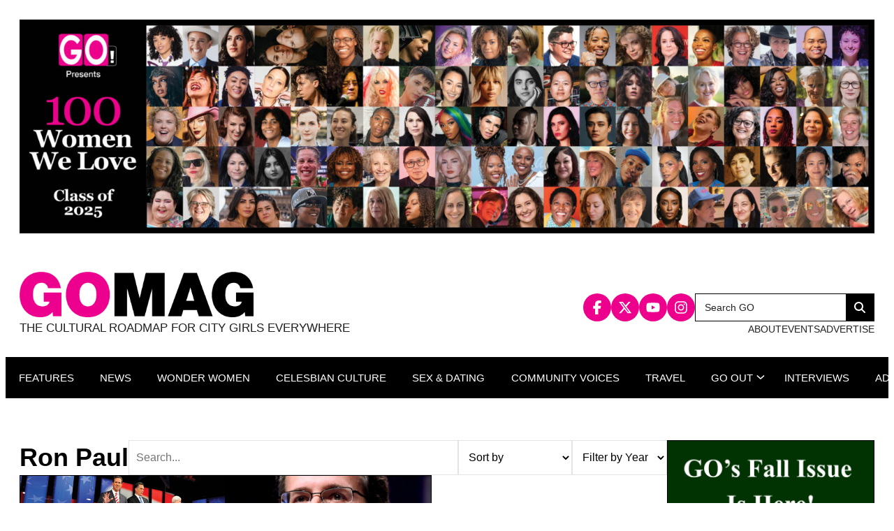

--- FILE ---
content_type: text/html; charset=UTF-8
request_url: https://gomag.com/tag/ron-paul/
body_size: 21904
content:

<!doctype html>
<html lang="en-US" prefix="og: https://ogp.me/ns#">

<head>
  <meta charset="UTF-8">
<script>
var gform;gform||(document.addEventListener("gform_main_scripts_loaded",function(){gform.scriptsLoaded=!0}),document.addEventListener("gform/theme/scripts_loaded",function(){gform.themeScriptsLoaded=!0}),window.addEventListener("DOMContentLoaded",function(){gform.domLoaded=!0}),gform={domLoaded:!1,scriptsLoaded:!1,themeScriptsLoaded:!1,isFormEditor:()=>"function"==typeof InitializeEditor,callIfLoaded:function(o){return!(!gform.domLoaded||!gform.scriptsLoaded||!gform.themeScriptsLoaded&&!gform.isFormEditor()||(gform.isFormEditor()&&console.warn("The use of gform.initializeOnLoaded() is deprecated in the form editor context and will be removed in Gravity Forms 3.1."),o(),0))},initializeOnLoaded:function(o){gform.callIfLoaded(o)||(document.addEventListener("gform_main_scripts_loaded",()=>{gform.scriptsLoaded=!0,gform.callIfLoaded(o)}),document.addEventListener("gform/theme/scripts_loaded",()=>{gform.themeScriptsLoaded=!0,gform.callIfLoaded(o)}),window.addEventListener("DOMContentLoaded",()=>{gform.domLoaded=!0,gform.callIfLoaded(o)}))},hooks:{action:{},filter:{}},addAction:function(o,r,e,t){gform.addHook("action",o,r,e,t)},addFilter:function(o,r,e,t){gform.addHook("filter",o,r,e,t)},doAction:function(o){gform.doHook("action",o,arguments)},applyFilters:function(o){return gform.doHook("filter",o,arguments)},removeAction:function(o,r){gform.removeHook("action",o,r)},removeFilter:function(o,r,e){gform.removeHook("filter",o,r,e)},addHook:function(o,r,e,t,n){null==gform.hooks[o][r]&&(gform.hooks[o][r]=[]);var d=gform.hooks[o][r];null==n&&(n=r+"_"+d.length),gform.hooks[o][r].push({tag:n,callable:e,priority:t=null==t?10:t})},doHook:function(r,o,e){var t;if(e=Array.prototype.slice.call(e,1),null!=gform.hooks[r][o]&&((o=gform.hooks[r][o]).sort(function(o,r){return o.priority-r.priority}),o.forEach(function(o){"function"!=typeof(t=o.callable)&&(t=window[t]),"action"==r?t.apply(null,e):e[0]=t.apply(null,e)})),"filter"==r)return e[0]},removeHook:function(o,r,t,n){var e;null!=gform.hooks[o][r]&&(e=(e=gform.hooks[o][r]).filter(function(o,r,e){return!!(null!=n&&n!=o.tag||null!=t&&t!=o.priority)}),gform.hooks[o][r]=e)}});
</script>

  <meta name="viewport" content="width=device-width, initial-scale=1">
  <link rel="profile" href="http://gmpg.org/xfn/11">

  
<!-- Search Engine Optimization by Rank Math - https://rankmath.com/ -->
<title>Ron Paul - GO Magazine</title>
<meta name="robots" content="follow, noindex"/>
<meta property="og:locale" content="en_US" />
<meta property="og:type" content="article" />
<meta property="og:title" content="Ron Paul - GO Magazine" />
<meta property="og:url" content="https://gomag.com/tag/ron-paul/" />
<meta property="og:site_name" content="GO Magazine" />
<meta property="article:publisher" content="https://www.facebook.com/gomagazine" />
<meta name="twitter:card" content="summary_large_image" />
<meta name="twitter:title" content="Ron Paul - GO Magazine" />
<meta name="twitter:site" content="@GOMag" />
<meta name="twitter:label1" content="Items" />
<meta name="twitter:data1" content="2" />
<script type="application/ld+json" class="rank-math-schema">{"@context":"https://schema.org","@graph":[{"@type":"Place","@id":"https://gomag.com/#place","address":{"@type":"PostalAddress","streetAddress":"119 West 72nd Street #250","addressLocality":"New York","addressRegion":"NY","postalCode":"10023","addressCountry":"USA"}},{"@type":"NewsMediaOrganization","@id":"https://gomag.com/#organization","name":"GO Magazine","url":"https://gomag.com","sameAs":["https://www.facebook.com/gomagazine","https://twitter.com/GOMag","https://www.instagram.com/gomagazineny/"],"email":"editor@gomag.com","address":{"@type":"PostalAddress","streetAddress":"119 West 72nd Street #250","addressLocality":"New York","addressRegion":"NY","postalCode":"10023","addressCountry":"USA"},"logo":{"@type":"ImageObject","@id":"https://gomag.com/#logo","url":"https://gomag.com/wp-content/uploads/2024/04/gomag-logo.png","contentUrl":"https://gomag.com/wp-content/uploads/2024/04/gomag-logo.png","caption":"GO Magazine","inLanguage":"en-US","width":"465","height":"90"},"contactPoint":[{"@type":"ContactPoint","telephone":"+1-212-228-3493","contactType":"customer support"}],"description":"GO, is a \"cultural roadmap for the city girl,\" and is the nation's most widely distributed, free, lesbian magazine. Based out of New York City, GO has distributed 100,000 copies in 25 major cities, and receives 1 million unique web hits monthly.","legalName":"Modern Spin Media, LLC","location":{"@id":"https://gomag.com/#place"}},{"@type":"WebSite","@id":"https://gomag.com/#website","url":"https://gomag.com","name":"GO Magazine","alternateName":"GO Mag","publisher":{"@id":"https://gomag.com/#organization"},"inLanguage":"en-US"},{"@type":"CollectionPage","@id":"https://gomag.com/tag/ron-paul/#webpage","url":"https://gomag.com/tag/ron-paul/","name":"Ron Paul - GO Magazine","isPartOf":{"@id":"https://gomag.com/#website"},"inLanguage":"en-US"}]}</script>
<!-- /Rank Math WordPress SEO plugin -->

<link rel='dns-prefetch' href='//cdn.jsdelivr.net' />
<link rel='dns-prefetch' href='//www.google.com' />
<link rel="alternate" type="application/rss+xml" title="GO Magazine &raquo; Feed" href="https://gomag.com/feed/" />
<link rel="alternate" type="text/calendar" title="GO Magazine &raquo; iCal Feed" href="https://gomag.com/events/?ical=1" />
<link rel="alternate" type="application/rss+xml" title="GO Magazine &raquo; Ron Paul Tag Feed" href="https://gomag.com/tag/ron-paul/feed/" />
		<!-- This site uses the Google Analytics by MonsterInsights plugin v9.11.1 - Using Analytics tracking - https://www.monsterinsights.com/ -->
							<script src="//www.googletagmanager.com/gtag/js?id=G-SVWF8NR756"  data-cfasync="false" data-wpfc-render="false" async></script>
			<script data-cfasync="false" data-wpfc-render="false">
				var mi_version = '9.11.1';
				var mi_track_user = true;
				var mi_no_track_reason = '';
								var MonsterInsightsDefaultLocations = {"page_location":"https:\/\/gomag.com\/tag\/ron-paul\/"};
								MonsterInsightsDefaultLocations.page_location = window.location.href;
								if ( typeof MonsterInsightsPrivacyGuardFilter === 'function' ) {
					var MonsterInsightsLocations = (typeof MonsterInsightsExcludeQuery === 'object') ? MonsterInsightsPrivacyGuardFilter( MonsterInsightsExcludeQuery ) : MonsterInsightsPrivacyGuardFilter( MonsterInsightsDefaultLocations );
				} else {
					var MonsterInsightsLocations = (typeof MonsterInsightsExcludeQuery === 'object') ? MonsterInsightsExcludeQuery : MonsterInsightsDefaultLocations;
				}

								var disableStrs = [
										'ga-disable-G-SVWF8NR756',
									];

				/* Function to detect opted out users */
				function __gtagTrackerIsOptedOut() {
					for (var index = 0; index < disableStrs.length; index++) {
						if (document.cookie.indexOf(disableStrs[index] + '=true') > -1) {
							return true;
						}
					}

					return false;
				}

				/* Disable tracking if the opt-out cookie exists. */
				if (__gtagTrackerIsOptedOut()) {
					for (var index = 0; index < disableStrs.length; index++) {
						window[disableStrs[index]] = true;
					}
				}

				/* Opt-out function */
				function __gtagTrackerOptout() {
					for (var index = 0; index < disableStrs.length; index++) {
						document.cookie = disableStrs[index] + '=true; expires=Thu, 31 Dec 2099 23:59:59 UTC; path=/';
						window[disableStrs[index]] = true;
					}
				}

				if ('undefined' === typeof gaOptout) {
					function gaOptout() {
						__gtagTrackerOptout();
					}
				}
								window.dataLayer = window.dataLayer || [];

				window.MonsterInsightsDualTracker = {
					helpers: {},
					trackers: {},
				};
				if (mi_track_user) {
					function __gtagDataLayer() {
						dataLayer.push(arguments);
					}

					function __gtagTracker(type, name, parameters) {
						if (!parameters) {
							parameters = {};
						}

						if (parameters.send_to) {
							__gtagDataLayer.apply(null, arguments);
							return;
						}

						if (type === 'event') {
														parameters.send_to = monsterinsights_frontend.v4_id;
							var hookName = name;
							if (typeof parameters['event_category'] !== 'undefined') {
								hookName = parameters['event_category'] + ':' + name;
							}

							if (typeof MonsterInsightsDualTracker.trackers[hookName] !== 'undefined') {
								MonsterInsightsDualTracker.trackers[hookName](parameters);
							} else {
								__gtagDataLayer('event', name, parameters);
							}
							
						} else {
							__gtagDataLayer.apply(null, arguments);
						}
					}

					__gtagTracker('js', new Date());
					__gtagTracker('set', {
						'developer_id.dZGIzZG': true,
											});
					if ( MonsterInsightsLocations.page_location ) {
						__gtagTracker('set', MonsterInsightsLocations);
					}
										__gtagTracker('config', 'G-SVWF8NR756', {"forceSSL":"true"} );
										window.gtag = __gtagTracker;										(function () {
						/* https://developers.google.com/analytics/devguides/collection/analyticsjs/ */
						/* ga and __gaTracker compatibility shim. */
						var noopfn = function () {
							return null;
						};
						var newtracker = function () {
							return new Tracker();
						};
						var Tracker = function () {
							return null;
						};
						var p = Tracker.prototype;
						p.get = noopfn;
						p.set = noopfn;
						p.send = function () {
							var args = Array.prototype.slice.call(arguments);
							args.unshift('send');
							__gaTracker.apply(null, args);
						};
						var __gaTracker = function () {
							var len = arguments.length;
							if (len === 0) {
								return;
							}
							var f = arguments[len - 1];
							if (typeof f !== 'object' || f === null || typeof f.hitCallback !== 'function') {
								if ('send' === arguments[0]) {
									var hitConverted, hitObject = false, action;
									if ('event' === arguments[1]) {
										if ('undefined' !== typeof arguments[3]) {
											hitObject = {
												'eventAction': arguments[3],
												'eventCategory': arguments[2],
												'eventLabel': arguments[4],
												'value': arguments[5] ? arguments[5] : 1,
											}
										}
									}
									if ('pageview' === arguments[1]) {
										if ('undefined' !== typeof arguments[2]) {
											hitObject = {
												'eventAction': 'page_view',
												'page_path': arguments[2],
											}
										}
									}
									if (typeof arguments[2] === 'object') {
										hitObject = arguments[2];
									}
									if (typeof arguments[5] === 'object') {
										Object.assign(hitObject, arguments[5]);
									}
									if ('undefined' !== typeof arguments[1].hitType) {
										hitObject = arguments[1];
										if ('pageview' === hitObject.hitType) {
											hitObject.eventAction = 'page_view';
										}
									}
									if (hitObject) {
										action = 'timing' === arguments[1].hitType ? 'timing_complete' : hitObject.eventAction;
										hitConverted = mapArgs(hitObject);
										__gtagTracker('event', action, hitConverted);
									}
								}
								return;
							}

							function mapArgs(args) {
								var arg, hit = {};
								var gaMap = {
									'eventCategory': 'event_category',
									'eventAction': 'event_action',
									'eventLabel': 'event_label',
									'eventValue': 'event_value',
									'nonInteraction': 'non_interaction',
									'timingCategory': 'event_category',
									'timingVar': 'name',
									'timingValue': 'value',
									'timingLabel': 'event_label',
									'page': 'page_path',
									'location': 'page_location',
									'title': 'page_title',
									'referrer' : 'page_referrer',
								};
								for (arg in args) {
																		if (!(!args.hasOwnProperty(arg) || !gaMap.hasOwnProperty(arg))) {
										hit[gaMap[arg]] = args[arg];
									} else {
										hit[arg] = args[arg];
									}
								}
								return hit;
							}

							try {
								f.hitCallback();
							} catch (ex) {
							}
						};
						__gaTracker.create = newtracker;
						__gaTracker.getByName = newtracker;
						__gaTracker.getAll = function () {
							return [];
						};
						__gaTracker.remove = noopfn;
						__gaTracker.loaded = true;
						window['__gaTracker'] = __gaTracker;
					})();
									} else {
										console.log("");
					(function () {
						function __gtagTracker() {
							return null;
						}

						window['__gtagTracker'] = __gtagTracker;
						window['gtag'] = __gtagTracker;
					})();
									}
			</script>
							<!-- / Google Analytics by MonsterInsights -->
		<script>
window._wpemojiSettings = {"baseUrl":"https:\/\/s.w.org\/images\/core\/emoji\/15.0.3\/72x72\/","ext":".png","svgUrl":"https:\/\/s.w.org\/images\/core\/emoji\/15.0.3\/svg\/","svgExt":".svg","source":{"concatemoji":"https:\/\/gomag.com\/wp-includes\/js\/wp-emoji-release.min.js?ver=6.6.4"}};
/*! This file is auto-generated */
!function(i,n){var o,s,e;function c(e){try{var t={supportTests:e,timestamp:(new Date).valueOf()};sessionStorage.setItem(o,JSON.stringify(t))}catch(e){}}function p(e,t,n){e.clearRect(0,0,e.canvas.width,e.canvas.height),e.fillText(t,0,0);var t=new Uint32Array(e.getImageData(0,0,e.canvas.width,e.canvas.height).data),r=(e.clearRect(0,0,e.canvas.width,e.canvas.height),e.fillText(n,0,0),new Uint32Array(e.getImageData(0,0,e.canvas.width,e.canvas.height).data));return t.every(function(e,t){return e===r[t]})}function u(e,t,n){switch(t){case"flag":return n(e,"\ud83c\udff3\ufe0f\u200d\u26a7\ufe0f","\ud83c\udff3\ufe0f\u200b\u26a7\ufe0f")?!1:!n(e,"\ud83c\uddfa\ud83c\uddf3","\ud83c\uddfa\u200b\ud83c\uddf3")&&!n(e,"\ud83c\udff4\udb40\udc67\udb40\udc62\udb40\udc65\udb40\udc6e\udb40\udc67\udb40\udc7f","\ud83c\udff4\u200b\udb40\udc67\u200b\udb40\udc62\u200b\udb40\udc65\u200b\udb40\udc6e\u200b\udb40\udc67\u200b\udb40\udc7f");case"emoji":return!n(e,"\ud83d\udc26\u200d\u2b1b","\ud83d\udc26\u200b\u2b1b")}return!1}function f(e,t,n){var r="undefined"!=typeof WorkerGlobalScope&&self instanceof WorkerGlobalScope?new OffscreenCanvas(300,150):i.createElement("canvas"),a=r.getContext("2d",{willReadFrequently:!0}),o=(a.textBaseline="top",a.font="600 32px Arial",{});return e.forEach(function(e){o[e]=t(a,e,n)}),o}function t(e){var t=i.createElement("script");t.src=e,t.defer=!0,i.head.appendChild(t)}"undefined"!=typeof Promise&&(o="wpEmojiSettingsSupports",s=["flag","emoji"],n.supports={everything:!0,everythingExceptFlag:!0},e=new Promise(function(e){i.addEventListener("DOMContentLoaded",e,{once:!0})}),new Promise(function(t){var n=function(){try{var e=JSON.parse(sessionStorage.getItem(o));if("object"==typeof e&&"number"==typeof e.timestamp&&(new Date).valueOf()<e.timestamp+604800&&"object"==typeof e.supportTests)return e.supportTests}catch(e){}return null}();if(!n){if("undefined"!=typeof Worker&&"undefined"!=typeof OffscreenCanvas&&"undefined"!=typeof URL&&URL.createObjectURL&&"undefined"!=typeof Blob)try{var e="postMessage("+f.toString()+"("+[JSON.stringify(s),u.toString(),p.toString()].join(",")+"));",r=new Blob([e],{type:"text/javascript"}),a=new Worker(URL.createObjectURL(r),{name:"wpTestEmojiSupports"});return void(a.onmessage=function(e){c(n=e.data),a.terminate(),t(n)})}catch(e){}c(n=f(s,u,p))}t(n)}).then(function(e){for(var t in e)n.supports[t]=e[t],n.supports.everything=n.supports.everything&&n.supports[t],"flag"!==t&&(n.supports.everythingExceptFlag=n.supports.everythingExceptFlag&&n.supports[t]);n.supports.everythingExceptFlag=n.supports.everythingExceptFlag&&!n.supports.flag,n.DOMReady=!1,n.readyCallback=function(){n.DOMReady=!0}}).then(function(){return e}).then(function(){var e;n.supports.everything||(n.readyCallback(),(e=n.source||{}).concatemoji?t(e.concatemoji):e.wpemoji&&e.twemoji&&(t(e.twemoji),t(e.wpemoji)))}))}((window,document),window._wpemojiSettings);
</script>
<link rel='stylesheet' id='genesis-blocks-style-css-css' href='https://gomag.com/wp-content/plugins/genesis-blocks/dist/style-blocks.build.css?ver=1765153532' media='all' />
<link rel='stylesheet' id='tribe-events-pro-mini-calendar-block-styles-css' href='https://gomag.com/wp-content/plugins/events-calendar-pro/build/css/tribe-events-pro-mini-calendar-block.css?ver=7.7.12' media='all' />
<style id='wp-emoji-styles-inline-css'>

	img.wp-smiley, img.emoji {
		display: inline !important;
		border: none !important;
		box-shadow: none !important;
		height: 1em !important;
		width: 1em !important;
		margin: 0 0.07em !important;
		vertical-align: -0.1em !important;
		background: none !important;
		padding: 0 !important;
	}
</style>
<link rel='stylesheet' id='wp-block-library-css' href='https://gomag.com/wp-includes/css/dist/block-library/style.min.css?ver=6.6.4' media='all' />
<style id='wp-block-library-theme-inline-css'>
.wp-block-audio :where(figcaption){color:#555;font-size:13px;text-align:center}.is-dark-theme .wp-block-audio :where(figcaption){color:#ffffffa6}.wp-block-audio{margin:0 0 1em}.wp-block-code{border:1px solid #ccc;border-radius:4px;font-family:Menlo,Consolas,monaco,monospace;padding:.8em 1em}.wp-block-embed :where(figcaption){color:#555;font-size:13px;text-align:center}.is-dark-theme .wp-block-embed :where(figcaption){color:#ffffffa6}.wp-block-embed{margin:0 0 1em}.blocks-gallery-caption{color:#555;font-size:13px;text-align:center}.is-dark-theme .blocks-gallery-caption{color:#ffffffa6}:root :where(.wp-block-image figcaption){color:#555;font-size:13px;text-align:center}.is-dark-theme :root :where(.wp-block-image figcaption){color:#ffffffa6}.wp-block-image{margin:0 0 1em}.wp-block-pullquote{border-bottom:4px solid;border-top:4px solid;color:currentColor;margin-bottom:1.75em}.wp-block-pullquote cite,.wp-block-pullquote footer,.wp-block-pullquote__citation{color:currentColor;font-size:.8125em;font-style:normal;text-transform:uppercase}.wp-block-quote{border-left:.25em solid;margin:0 0 1.75em;padding-left:1em}.wp-block-quote cite,.wp-block-quote footer{color:currentColor;font-size:.8125em;font-style:normal;position:relative}.wp-block-quote.has-text-align-right{border-left:none;border-right:.25em solid;padding-left:0;padding-right:1em}.wp-block-quote.has-text-align-center{border:none;padding-left:0}.wp-block-quote.is-large,.wp-block-quote.is-style-large,.wp-block-quote.is-style-plain{border:none}.wp-block-search .wp-block-search__label{font-weight:700}.wp-block-search__button{border:1px solid #ccc;padding:.375em .625em}:where(.wp-block-group.has-background){padding:1.25em 2.375em}.wp-block-separator.has-css-opacity{opacity:.4}.wp-block-separator{border:none;border-bottom:2px solid;margin-left:auto;margin-right:auto}.wp-block-separator.has-alpha-channel-opacity{opacity:1}.wp-block-separator:not(.is-style-wide):not(.is-style-dots){width:100px}.wp-block-separator.has-background:not(.is-style-dots){border-bottom:none;height:1px}.wp-block-separator.has-background:not(.is-style-wide):not(.is-style-dots){height:2px}.wp-block-table{margin:0 0 1em}.wp-block-table td,.wp-block-table th{word-break:normal}.wp-block-table :where(figcaption){color:#555;font-size:13px;text-align:center}.is-dark-theme .wp-block-table :where(figcaption){color:#ffffffa6}.wp-block-video :where(figcaption){color:#555;font-size:13px;text-align:center}.is-dark-theme .wp-block-video :where(figcaption){color:#ffffffa6}.wp-block-video{margin:0 0 1em}:root :where(.wp-block-template-part.has-background){margin-bottom:0;margin-top:0;padding:1.25em 2.375em}
</style>
<style id='classic-theme-styles-inline-css'>
/*! This file is auto-generated */
.wp-block-button__link{color:#fff;background-color:#32373c;border-radius:9999px;box-shadow:none;text-decoration:none;padding:calc(.667em + 2px) calc(1.333em + 2px);font-size:1.125em}.wp-block-file__button{background:#32373c;color:#fff;text-decoration:none}
</style>
<style id='global-styles-inline-css'>
:root{--wp--preset--aspect-ratio--square: 1;--wp--preset--aspect-ratio--4-3: 4/3;--wp--preset--aspect-ratio--3-4: 3/4;--wp--preset--aspect-ratio--3-2: 3/2;--wp--preset--aspect-ratio--2-3: 2/3;--wp--preset--aspect-ratio--16-9: 16/9;--wp--preset--aspect-ratio--9-16: 9/16;--wp--preset--color--black: #000000;--wp--preset--color--cyan-bluish-gray: #abb8c3;--wp--preset--color--white: #ffffff;--wp--preset--color--pale-pink: #f78da7;--wp--preset--color--vivid-red: #cf2e2e;--wp--preset--color--luminous-vivid-orange: #ff6900;--wp--preset--color--luminous-vivid-amber: #fcb900;--wp--preset--color--light-green-cyan: #7bdcb5;--wp--preset--color--vivid-green-cyan: #00d084;--wp--preset--color--pale-cyan-blue: #8ed1fc;--wp--preset--color--vivid-cyan-blue: #0693e3;--wp--preset--color--vivid-purple: #9b51e0;--wp--preset--gradient--vivid-cyan-blue-to-vivid-purple: linear-gradient(135deg,rgba(6,147,227,1) 0%,rgb(155,81,224) 100%);--wp--preset--gradient--light-green-cyan-to-vivid-green-cyan: linear-gradient(135deg,rgb(122,220,180) 0%,rgb(0,208,130) 100%);--wp--preset--gradient--luminous-vivid-amber-to-luminous-vivid-orange: linear-gradient(135deg,rgba(252,185,0,1) 0%,rgba(255,105,0,1) 100%);--wp--preset--gradient--luminous-vivid-orange-to-vivid-red: linear-gradient(135deg,rgba(255,105,0,1) 0%,rgb(207,46,46) 100%);--wp--preset--gradient--very-light-gray-to-cyan-bluish-gray: linear-gradient(135deg,rgb(238,238,238) 0%,rgb(169,184,195) 100%);--wp--preset--gradient--cool-to-warm-spectrum: linear-gradient(135deg,rgb(74,234,220) 0%,rgb(151,120,209) 20%,rgb(207,42,186) 40%,rgb(238,44,130) 60%,rgb(251,105,98) 80%,rgb(254,248,76) 100%);--wp--preset--gradient--blush-light-purple: linear-gradient(135deg,rgb(255,206,236) 0%,rgb(152,150,240) 100%);--wp--preset--gradient--blush-bordeaux: linear-gradient(135deg,rgb(254,205,165) 0%,rgb(254,45,45) 50%,rgb(107,0,62) 100%);--wp--preset--gradient--luminous-dusk: linear-gradient(135deg,rgb(255,203,112) 0%,rgb(199,81,192) 50%,rgb(65,88,208) 100%);--wp--preset--gradient--pale-ocean: linear-gradient(135deg,rgb(255,245,203) 0%,rgb(182,227,212) 50%,rgb(51,167,181) 100%);--wp--preset--gradient--electric-grass: linear-gradient(135deg,rgb(202,248,128) 0%,rgb(113,206,126) 100%);--wp--preset--gradient--midnight: linear-gradient(135deg,rgb(2,3,129) 0%,rgb(40,116,252) 100%);--wp--preset--font-size--small: 13px;--wp--preset--font-size--medium: 20px;--wp--preset--font-size--large: 36px;--wp--preset--font-size--x-large: 42px;--wp--preset--spacing--20: 0.44rem;--wp--preset--spacing--30: 0.67rem;--wp--preset--spacing--40: 1rem;--wp--preset--spacing--50: 1.5rem;--wp--preset--spacing--60: 2.25rem;--wp--preset--spacing--70: 3.38rem;--wp--preset--spacing--80: 5.06rem;--wp--preset--shadow--natural: 6px 6px 9px rgba(0, 0, 0, 0.2);--wp--preset--shadow--deep: 12px 12px 50px rgba(0, 0, 0, 0.4);--wp--preset--shadow--sharp: 6px 6px 0px rgba(0, 0, 0, 0.2);--wp--preset--shadow--outlined: 6px 6px 0px -3px rgba(255, 255, 255, 1), 6px 6px rgba(0, 0, 0, 1);--wp--preset--shadow--crisp: 6px 6px 0px rgba(0, 0, 0, 1);}:where(.is-layout-flex){gap: 0.5em;}:where(.is-layout-grid){gap: 0.5em;}body .is-layout-flex{display: flex;}.is-layout-flex{flex-wrap: wrap;align-items: center;}.is-layout-flex > :is(*, div){margin: 0;}body .is-layout-grid{display: grid;}.is-layout-grid > :is(*, div){margin: 0;}:where(.wp-block-columns.is-layout-flex){gap: 2em;}:where(.wp-block-columns.is-layout-grid){gap: 2em;}:where(.wp-block-post-template.is-layout-flex){gap: 1.25em;}:where(.wp-block-post-template.is-layout-grid){gap: 1.25em;}.has-black-color{color: var(--wp--preset--color--black) !important;}.has-cyan-bluish-gray-color{color: var(--wp--preset--color--cyan-bluish-gray) !important;}.has-white-color{color: var(--wp--preset--color--white) !important;}.has-pale-pink-color{color: var(--wp--preset--color--pale-pink) !important;}.has-vivid-red-color{color: var(--wp--preset--color--vivid-red) !important;}.has-luminous-vivid-orange-color{color: var(--wp--preset--color--luminous-vivid-orange) !important;}.has-luminous-vivid-amber-color{color: var(--wp--preset--color--luminous-vivid-amber) !important;}.has-light-green-cyan-color{color: var(--wp--preset--color--light-green-cyan) !important;}.has-vivid-green-cyan-color{color: var(--wp--preset--color--vivid-green-cyan) !important;}.has-pale-cyan-blue-color{color: var(--wp--preset--color--pale-cyan-blue) !important;}.has-vivid-cyan-blue-color{color: var(--wp--preset--color--vivid-cyan-blue) !important;}.has-vivid-purple-color{color: var(--wp--preset--color--vivid-purple) !important;}.has-black-background-color{background-color: var(--wp--preset--color--black) !important;}.has-cyan-bluish-gray-background-color{background-color: var(--wp--preset--color--cyan-bluish-gray) !important;}.has-white-background-color{background-color: var(--wp--preset--color--white) !important;}.has-pale-pink-background-color{background-color: var(--wp--preset--color--pale-pink) !important;}.has-vivid-red-background-color{background-color: var(--wp--preset--color--vivid-red) !important;}.has-luminous-vivid-orange-background-color{background-color: var(--wp--preset--color--luminous-vivid-orange) !important;}.has-luminous-vivid-amber-background-color{background-color: var(--wp--preset--color--luminous-vivid-amber) !important;}.has-light-green-cyan-background-color{background-color: var(--wp--preset--color--light-green-cyan) !important;}.has-vivid-green-cyan-background-color{background-color: var(--wp--preset--color--vivid-green-cyan) !important;}.has-pale-cyan-blue-background-color{background-color: var(--wp--preset--color--pale-cyan-blue) !important;}.has-vivid-cyan-blue-background-color{background-color: var(--wp--preset--color--vivid-cyan-blue) !important;}.has-vivid-purple-background-color{background-color: var(--wp--preset--color--vivid-purple) !important;}.has-black-border-color{border-color: var(--wp--preset--color--black) !important;}.has-cyan-bluish-gray-border-color{border-color: var(--wp--preset--color--cyan-bluish-gray) !important;}.has-white-border-color{border-color: var(--wp--preset--color--white) !important;}.has-pale-pink-border-color{border-color: var(--wp--preset--color--pale-pink) !important;}.has-vivid-red-border-color{border-color: var(--wp--preset--color--vivid-red) !important;}.has-luminous-vivid-orange-border-color{border-color: var(--wp--preset--color--luminous-vivid-orange) !important;}.has-luminous-vivid-amber-border-color{border-color: var(--wp--preset--color--luminous-vivid-amber) !important;}.has-light-green-cyan-border-color{border-color: var(--wp--preset--color--light-green-cyan) !important;}.has-vivid-green-cyan-border-color{border-color: var(--wp--preset--color--vivid-green-cyan) !important;}.has-pale-cyan-blue-border-color{border-color: var(--wp--preset--color--pale-cyan-blue) !important;}.has-vivid-cyan-blue-border-color{border-color: var(--wp--preset--color--vivid-cyan-blue) !important;}.has-vivid-purple-border-color{border-color: var(--wp--preset--color--vivid-purple) !important;}.has-vivid-cyan-blue-to-vivid-purple-gradient-background{background: var(--wp--preset--gradient--vivid-cyan-blue-to-vivid-purple) !important;}.has-light-green-cyan-to-vivid-green-cyan-gradient-background{background: var(--wp--preset--gradient--light-green-cyan-to-vivid-green-cyan) !important;}.has-luminous-vivid-amber-to-luminous-vivid-orange-gradient-background{background: var(--wp--preset--gradient--luminous-vivid-amber-to-luminous-vivid-orange) !important;}.has-luminous-vivid-orange-to-vivid-red-gradient-background{background: var(--wp--preset--gradient--luminous-vivid-orange-to-vivid-red) !important;}.has-very-light-gray-to-cyan-bluish-gray-gradient-background{background: var(--wp--preset--gradient--very-light-gray-to-cyan-bluish-gray) !important;}.has-cool-to-warm-spectrum-gradient-background{background: var(--wp--preset--gradient--cool-to-warm-spectrum) !important;}.has-blush-light-purple-gradient-background{background: var(--wp--preset--gradient--blush-light-purple) !important;}.has-blush-bordeaux-gradient-background{background: var(--wp--preset--gradient--blush-bordeaux) !important;}.has-luminous-dusk-gradient-background{background: var(--wp--preset--gradient--luminous-dusk) !important;}.has-pale-ocean-gradient-background{background: var(--wp--preset--gradient--pale-ocean) !important;}.has-electric-grass-gradient-background{background: var(--wp--preset--gradient--electric-grass) !important;}.has-midnight-gradient-background{background: var(--wp--preset--gradient--midnight) !important;}.has-small-font-size{font-size: var(--wp--preset--font-size--small) !important;}.has-medium-font-size{font-size: var(--wp--preset--font-size--medium) !important;}.has-large-font-size{font-size: var(--wp--preset--font-size--large) !important;}.has-x-large-font-size{font-size: var(--wp--preset--font-size--x-large) !important;}
:where(.wp-block-post-template.is-layout-flex){gap: 1.25em;}:where(.wp-block-post-template.is-layout-grid){gap: 1.25em;}
:where(.wp-block-columns.is-layout-flex){gap: 2em;}:where(.wp-block-columns.is-layout-grid){gap: 2em;}
:root :where(.wp-block-pullquote){font-size: 1.5em;line-height: 1.6;}
</style>
<link rel='stylesheet' id='wpautoterms_css-css' href='https://gomag.com/wp-content/plugins/auto-terms-of-service-and-privacy-policy/css/wpautoterms.css?ver=6.6.4' media='all' />
<link rel='stylesheet' id='lbwps-styles-css' href='https://gomag.com/wp-content/plugins/lightbox-photoswipe/assets/ps4/styles/default.css?ver=5.8.2' media='all' />
<link rel='stylesheet' id='styles-css' href='https://gomag.com/wp-content/themes/gomagazine/css/prod/global.css?ver=1746117445' media='all' />
<link rel='stylesheet' id='swiper-css-css' href='https://cdn.jsdelivr.net/npm/swiper@11/swiper-bundle.min.css?ver=11' media='all' />
<link rel='stylesheet' id='dflip-style-css' href='https://gomag.com/wp-content/plugins/dflip/assets/css/dflip.min.css?ver=2.4.13' media='all' />
<script src="https://gomag.com/wp-includes/js/jquery/jquery.min.js?ver=3.7.1" id="jquery-core-js"></script>
<script src="https://gomag.com/wp-includes/js/jquery/jquery-migrate.min.js?ver=3.4.1" id="jquery-migrate-js"></script>
<script src="https://gomag.com/wp-includes/js/dist/dom-ready.min.js?ver=f77871ff7694fffea381" id="wp-dom-ready-js"></script>
<script src="https://gomag.com/wp-content/plugins/auto-terms-of-service-and-privacy-policy/js/base.js?ver=3.0.4" id="wpautoterms_base-js"></script>
<script src="https://gomag.com/wp-content/plugins/google-analytics-premium/assets/js/frontend-gtag.min.js?ver=9.11.1" id="monsterinsights-frontend-script-js" async data-wp-strategy="async"></script>
<script data-cfasync="false" data-wpfc-render="false" id='monsterinsights-frontend-script-js-extra'>var monsterinsights_frontend = {"js_events_tracking":"true","download_extensions":"doc,pdf,ppt,zip,xls,docx,pptx,xlsx","inbound_paths":"[]","home_url":"https:\/\/gomag.com","hash_tracking":"false","v4_id":"G-SVWF8NR756"};</script>
<link rel="https://api.w.org/" href="https://gomag.com/wp-json/" /><link rel="alternate" title="JSON" type="application/json" href="https://gomag.com/wp-json/wp/v2/tags/7124" /><link rel="EditURI" type="application/rsd+xml" title="RSD" href="https://gomag.com/xmlrpc.php?rsd" />
<meta name="tec-api-version" content="v1"><meta name="tec-api-origin" content="https://gomag.com"><link rel="alternate" href="https://gomag.com/wp-json/tribe/events/v1/events/?tags=ron-paul" /><link rel="icon" href="https://gomag.com/wp-content/uploads/2024/04/cropped-gomag-icon-150x150.png" sizes="32x32" />
<link rel="icon" href="https://gomag.com/wp-content/uploads/2024/04/cropped-gomag-icon-300x300.png" sizes="192x192" />
<link rel="apple-touch-icon" href="https://gomag.com/wp-content/uploads/2024/04/cropped-gomag-icon-300x300.png" />
<meta name="msapplication-TileImage" content="https://gomag.com/wp-content/uploads/2024/04/cropped-gomag-icon-300x300.png" />
</head>

<body class="archive tag tag-ron-paul tag-7124 wp-custom-logo no-js tribe-no-js tribe-theme-gomagazine">
  <a class="skip-link screen-reader-text" href="#content">Skip to content</a>

  
  <div id="page" class="site">

    <header>
      <div class="banner-ad">
        <section id="block-32" class="widget widget_block"></section><section id="block-33" class="widget widget_block"></section><section id="block-34" class="widget widget_block"><!-- Ad space powered by WP AdCenter v2.5.7 - https://wpadcenter.com/ --><div class="wpadcenter_rotating_adgroup"><input type="hidden" id="wpadcenter_rotating_time" value="5"><!DOCTYPE html PUBLIC "-//W3C//DTD HTML 4.0 Transitional//EN" "http://www.w3.org/TR/REC-html40/loose.dtd">
<?xml encoding="utf-8" ?><html><body><div class="wpadcenter-ad-container"><div id="wpadcenter-ad-2207158" class=" ad-placement  wpadcenter-alignnone alignnone"><div class="wpadcenter-ad-inner wpadcenter-gapi" data="WWL 2025:2207158"><a id="wpadcenter_ad" data-value="2207158" data-placement="" href="https://gomag.com/women-we-love/100-women-we-love-class-of-2025/" target="_blank" class="wpadcenter-ad-inner__item" rel="nofollow sponsored"><img fetchpriority="high" decoding="async" width="2560" height="640" src="https://gomag.com/wp-content/uploads/2025/06/GO_MAGAZINE_LEADERBOARD_1200x300-scaled.jpg" class="attachment-post-thumbnail size-post-thumbnail wp-post-image" alt="" srcset="https://gomag.com/wp-content/uploads/2025/06/GO_MAGAZINE_LEADERBOARD_1200x300-scaled.jpg 2560w, https://gomag.com/wp-content/uploads/2025/06/GO_MAGAZINE_LEADERBOARD_1200x300-300x75.jpg 300w, https://gomag.com/wp-content/uploads/2025/06/GO_MAGAZINE_LEADERBOARD_1200x300-1024x256.jpg 1024w, https://gomag.com/wp-content/uploads/2025/06/GO_MAGAZINE_LEADERBOARD_1200x300-768x192.jpg 768w, https://gomag.com/wp-content/uploads/2025/06/GO_MAGAZINE_LEADERBOARD_1200x300-1536x384.jpg 1536w, https://gomag.com/wp-content/uploads/2025/06/GO_MAGAZINE_LEADERBOARD_1200x300-2048x512.jpg 2048w" sizes="(max-width: 2560px) 100vw, 2560px"></a></div></div></div><script>(function(){function c(){var b=a.contentDocument||a.contentWindow.document;if(b){var d=b.createElement('script');d.innerHTML="window.__CF$cv$params={r:'9c2c6d0289721e9f',t:'MTc2OTIyNTE1MC4wMDAwMDA='};var a=document.createElement('script');a.nonce='';a.src='/cdn-cgi/challenge-platform/scripts/jsd/main.js';document.getElementsByTagName('head')[0].appendChild(a);";b.getElementsByTagName('head')[0].appendChild(d)}}if(document.body){var a=document.createElement('iframe');a.height=1;a.width=1;a.style.position='absolute';a.style.top=0;a.style.left=0;a.style.border='none';a.style.visibility='hidden';document.body.appendChild(a);if('loading'!==document.readyState)c();else if(window.addEventListener)document.addEventListener('DOMContentLoaded',c);else{var e=document.onreadystatechange||function(){};document.onreadystatechange=function(b){e(b);'loading'!==document.readyState&&(document.onreadystatechange=e,c())}}}})();</script></body></html>
</div></section>        
      </div>
      <div class="header">
        <div class="banner">
          
<div class="navbar-brand">
  <a aria-label="GO Magazine" class="navbar-logo" href="https://gomag.com/">
    <img class="dark" src="https://gomag.com/wp-content/themes/gomagazine/content/logo.png" alt="GO Magazine" />
    <img class="light" src="https://gomag.com/wp-content/themes/gomagazine/content/logo-light.png" alt="GO Magazine" />
  </a>

  <span>The Cultural Roadmap for City Girls Everywhere</span>
</div>          <div class="banner-column">
            <ul id="menu-social-menu" class="social-nav nav" itemscope itemtype="http://www.schema.org/SiteNavigationElement"><li id="menu-item-2147881" class="menu-item menu-item-type-custom menu-item-object-custom menu-item-2147881"><a target="_blank" rel="noopener noreferrer" itemprop="url" href="https://www.facebook.com/gomagazine/" class="nav-link"><span itemprop="name">Facebook</span></a></li>
<li id="menu-item-2147882" class="menu-item menu-item-type-custom menu-item-object-custom menu-item-2147882"><a target="_blank" rel="noopener noreferrer" itemprop="url" href="https://x.com/GOMag/" class="nav-link"><span itemprop="name">X</span></a></li>
<li id="menu-item-2147883" class="menu-item menu-item-type-custom menu-item-object-custom menu-item-2147883"><a target="_blank" rel="noopener noreferrer" itemprop="url" href="https://www.youtube.com/channel/UC-znnhcoBHH6fPGFDH4nudw" class="nav-link"><span itemprop="name">YouTube</span></a></li>
<li id="menu-item-2147884" class="menu-item menu-item-type-custom menu-item-object-custom menu-item-2147884"><a target="_blank" rel="noopener noreferrer" itemprop="url" href="https://www.instagram.com/gomagazineny/" class="nav-link"><span itemprop="name">Instagram</span></a></li>
</ul>            <div class="navbar-search">
              <form role="search" method="get" class="search-form" action="https://gomag.com/">
                <label class="screen-reader-text" for="s">Search for:</label>
                <input type="search" class="search-field" placeholder="Search GO" value="" name="s" />
                <button type="submit"><svg xmlns="http://www.w3.org/2000/svg" viewBox="0 0 512 512"><path d="M416 208c0 45.9-14.9 88.3-40 122.7L502.6 457.4c12.5 12.5 12.5 32.8 0 45.3s-32.8 12.5-45.3 0L330.7 376c-34.4 25.2-76.8 40-122.7 40C93.1 416 0 322.9 0 208S93.1 0 208 0S416 93.1 416 208zM208 352a144 144 0 1 0 0-288 144 144 0 1 0 0 288z"/></svg><span class="screen-reader-text">Search</span></button>
              </form>   
            </div> 
            <ul id="menu-secondary-menu" class="nav secondary-nav" itemscope itemtype="http://www.schema.org/SiteNavigationElement"><li id="menu-item-2124250" class="menu-item menu-item-type-post_type menu-item-object-page menu-item-2124250"><a itemprop="url" href="https://gomag.com/about/" class="nav-link"><span itemprop="name">About</span></a></li>
<li id="menu-item-2124252" class="menu-item menu-item-type-post_type_archive menu-item-object-tribe_events menu-item-2124252"><a itemprop="url" href="https://gomag.com/events/" class="nav-link"><span itemprop="name">Events</span></a></li>
<li id="menu-item-2124251" class="menu-item menu-item-type-post_type menu-item-object-page menu-item-2124251"><a itemprop="url" href="https://gomag.com/advertise/" class="nav-link"><span itemprop="name">Advertise</span></a></li>
</ul>          </div>
        </div>

        <div class="navbar site-header">
          <nav id="nav" class="nav-primary nav-menu" aria-label="Main navigation">

  <button aria-haspopup="true" aria-expanded="false" aria-controls="search" id="search-toggle" class="search-toggle" type="button" aria-label="">
    <svg xmlns="http://www.w3.org/2000/svg" viewBox="0 0 512 512"><path d="M416 208c0 45.9-14.9 88.3-40 122.7L502.6 457.4c12.5 12.5 12.5 32.8 0 45.3s-32.8 12.5-45.3 0L330.7 376c-34.4 25.2-76.8 40-122.7 40C93.1 416 0 322.9 0 208S93.1 0 208 0S416 93.1 416 208zM208 352a144 144 0 1 0 0-288 144 144 0 1 0 0 288z"/></svg>
  </button>

  <button aria-haspopup="true" aria-expanded="false" aria-controls="nav" id="nav-toggle" class="nav-toggle" type="button" aria-label="Open main menu">
    <span class="hamburger" aria-hidden="true"></span>
  </button>

  <div id="menu-items-wrapper" class="menu-items-wrapper">
  <button aria-haspopup="true" aria-expanded="false" aria-controls="nav" id="nav-close" class="nav-toggle" type="button" aria-label="Close main menu">
    <span class="hamburger" aria-hidden="true"></span>
  </button>
    <div class="menu-ad">
          </div>
    <ul id="main-menu" class="menu-items" itemscope itemtype="http://www.schema.org/SiteNavigationElement"><li id="menu-item-2200237" class="menu-item menu-item-type-taxonomy menu-item-object-category menu-item-2200237"><a itemprop="url" href="https://gomag.com/category/feature/" class="nav-link"><span itemprop="name">Features</span></a></li>
<li id="menu-item-206394" class="menu-item menu-item-type-taxonomy menu-item-object-category menu-item-206394"><a itemprop="url" href="https://gomag.com/category/news/" class="nav-link"><span itemprop="name">News</span></a></li>
<li id="menu-item-206395" class="menu-item menu-item-type-taxonomy menu-item-object-category menu-item-206395"><a itemprop="url" href="https://gomag.com/category/wonder-women/" class="nav-link"><span itemprop="name">Wonder Women</span></a></li>
<li id="menu-item-206396" class="menu-item menu-item-type-taxonomy menu-item-object-category menu-item-206396"><a itemprop="url" href="https://gomag.com/category/celesbian-culture/" class="nav-link"><span itemprop="name">Celesbian Culture</span></a></li>
<li id="menu-item-206397" class="menu-item menu-item-type-taxonomy menu-item-object-category menu-item-206397"><a itemprop="url" href="https://gomag.com/category/sex-dating/" class="nav-link"><span itemprop="name">Sex &#038; Dating</span></a></li>
<li id="menu-item-206398" class="menu-item menu-item-type-taxonomy menu-item-object-category menu-item-206398"><a itemprop="url" href="https://gomag.com/category/community-voices/" class="nav-link"><span itemprop="name">Community Voices</span></a></li>
<li id="menu-item-206401" class="menu-item menu-item-type-taxonomy menu-item-object-category menu-item-206401"><a itemprop="url" href="https://gomag.com/category/travel/" class="nav-link"><span itemprop="name">Travel</span></a></li>
<li id="menu-item-2126487" class="menu-item menu-item-type-custom menu-item-object-custom menu-item-has-children dropdown dropdown-item menu-item-2126487"><a href="/events/" aria-haspopup="true" class="dropdown dropdown-item nav-link" id="menu-item-dropdown-2126487"><span itemprop="name">GO Out</span></a><button class="dropdown-toggle" aria-expanded="false" aria-label=""><svg xmlns="http://www.w3.org/2000/svg" width="12" height="7" viewBox="0 0 12 7"><path fill-rule="evenodd" stroke="currentColor" stroke-linecap="round" stroke-linejoin="round" stroke-width="1.5" d="M1.385 1.417L6 5.583m4.615-4.166L6 5.583"/></svg>
</button>
<ul class="sub-menu" aria-labelledby="menu-item-dropdown-2126487">
	<li id="menu-item-206400" class="menu-item menu-item-type-taxonomy menu-item-object-category menu-item-206400"><a itemprop="url" href="https://gomag.com/category/arts-entertainment/" class="dropdown-item"><span itemprop="name">Arts &#038; Entertainment</span></a></li>
	<li id="menu-item-206402" class="menu-item menu-item-type-custom menu-item-object-custom menu-item-206402"><a itemprop="url" href="/events/" class="dropdown-item"><span itemprop="name">NYC Events</span></a></li>
	<li id="menu-item-206403" class="menu-item menu-item-type-custom menu-item-object-custom menu-item-206403"><a itemprop="url" href="/category/event-photos/" class="dropdown-item"><span itemprop="name">Event Photos</span></a></li>
	<li id="menu-item-2146585" class="menu-item menu-item-type-custom menu-item-object-custom menu-item-2146585"><a itemprop="url" href="/list-event/" class="dropdown-item"><span itemprop="name">List Your NYC Event</span></a></li>
</ul>
</li>
<li id="menu-item-206404" class="menu-item menu-item-type-taxonomy menu-item-object-category menu-item-206404"><a itemprop="url" href="https://gomag.com/category/interviews/" class="nav-link"><span itemprop="name">Interviews</span></a></li>
<li id="menu-item-206405" class="menu-item menu-item-type-taxonomy menu-item-object-category menu-item-206405"><a itemprop="url" href="https://gomag.com/category/advice-for-women/" class="nav-link"><span itemprop="name">Advice</span></a></li>
</ul>    <div class="mobile-social">
      <ul id="menu-social-menu-1" class="social-nav nav" itemscope itemtype="http://www.schema.org/SiteNavigationElement"><li class="menu-item menu-item-type-custom menu-item-object-custom menu-item-2147881"><a target="_blank" rel="noopener noreferrer" itemprop="url" href="https://www.facebook.com/gomagazine/" class="nav-link"><span itemprop="name">Facebook</span></a></li>
<li class="menu-item menu-item-type-custom menu-item-object-custom menu-item-2147882"><a target="_blank" rel="noopener noreferrer" itemprop="url" href="https://x.com/GOMag/" class="nav-link"><span itemprop="name">X</span></a></li>
<li class="menu-item menu-item-type-custom menu-item-object-custom menu-item-2147883"><a target="_blank" rel="noopener noreferrer" itemprop="url" href="https://www.youtube.com/channel/UC-znnhcoBHH6fPGFDH4nudw" class="nav-link"><span itemprop="name">YouTube</span></a></li>
<li class="menu-item menu-item-type-custom menu-item-object-custom menu-item-2147884"><a target="_blank" rel="noopener noreferrer" itemprop="url" href="https://www.instagram.com/gomagazineny/" class="nav-link"><span itemprop="name">Instagram</span></a></li>
</ul>    </div>
  </div>

</nav>
        </div>
      </div>
    </header>

    <div class="site-content">

<main class="site-main archive">

  <div class="content-wrapper">
    <div class="posts-column">
      <div class="archive-header">
        <h1 class="archive-title">
          Ron Paul        </h1>
        <form method="GET" action="https://gomag.com/tag/ron-paul/">
          <input type="search" name="s" id="s" value="" placeholder="Search...">
          <select name="orderby" id="orderby" onchange="this.form.submit()">
            <option value="">Sort by</option>
            <option value="date_desc" >Newest to Oldest</option>
            <option value="date_asc" >Oldest to Newest</option>
            <option value="random" >Random</option>
            <option value="title_asc" >A-Z</option>
            <option value="title_desc" >Z-A</option>
          </select>
          
          <select name="date" id="date" onchange="this.form.submit()">
            <option value="">Filter by Year</option>
            <option value='2026' >2026</option><option value='2025' >2025</option><option value='2024' >2024</option><option value='2023' >2023</option><option value='2022' >2022</option><option value='2021' >2021</option><option value='2020' >2020</option><option value='2019' >2019</option><option value='2018' >2018</option><option value='2017' >2017</option><option value='2016' >2016</option><option value='2015' >2015</option><option value='2014' >2014</option><option value='2013' >2013</option><option value='2012' >2012</option><option value='2011' >2011</option><option value='2010' >2010</option><option value='2009' >2009</option><option value='2008' >2008</option><option value='2007' >2007</option><option value='2006' >2006</option><option value='1970' >1970</option>          </select>
        </form>
      </div>
                          <div class="post-grid">
                      <article class="post-item posts-grid-3" aria-label="First GOP Primaries: Winners and Losers">
              <a href="https://gomag.com/article/first_gop_primaries_winne/">
                <div class="post-thumbnail">
                  <img src="https://gomag.com/wp-content/uploads/2012/02/rtr2wr0q.jpg" alt="First GOP Primaries: Winners and Losers" loading="lazy">
                </div>
                <div class="post-content">
                  <div class="post-meta">
                    <span class="post-date">February 10, 2012</span>
                    <span class="post-author">
            Bernadette Giacomazzo          </span>
                    </div>
                  
                  <h2 class="post-title">First GOP Primaries: Winners and Losers</h2>
                  
                  <div class="post-excerpt">
                    <p>Mitt Romney vs Newt Gingrich vs Ron Paul vs Rick Satorum</p>
                  </div>
                </div>
              </a>
            </article>
						                      <article class="post-item posts-grid-3" aria-label="GOP Debate Shocker: Santorum Defends Gays">
              <a href="https://gomag.com/article/gop_debate_shocker_santor/">
                <div class="post-thumbnail">
                  <img src="https://gomag.com/wp-content/uploads/2011/08/rick_santorum_by_gage_skidmo-2.jpg" alt="GOP Debate Shocker: Santorum Defends Gays" loading="lazy">
                </div>
                <div class="post-content">
                  <div class="post-meta">
                    <span class="post-date">August 12, 2011</span>
                    <span class="post-author">
            Kat Long          </span>
                    </div>
                  
                  <h2 class="post-title">GOP Debate Shocker: Santorum Defends Gays</h2>
                  
                  <div class="post-excerpt">
                    <p>Plus: Conservative candidate’s week in same-sex marriage gaffes</p>
                  </div>
                </div>
              </a>
            </article>
						                  </div>
                  </div>
    <div class="sidebar-column">
      <section id="block-28" class="widget widget_block"><!-- Ad space powered by WP AdCenter v2.5.7 - https://wpadcenter.com/ --><div class="wpadcenter-adgroup" ><div class="wpadcenter-adgroup__row wpadcenter-alignnone"><!DOCTYPE html PUBLIC "-//W3C//DTD HTML 4.0 Transitional//EN" "http://www.w3.org/TR/REC-html40/loose.dtd">
<?xml encoding="utf-8" ?><html><body><div class="wpadcenter-ad-container"><div id="wpadcenter-ad-2287748" class=" ad-placement "><div class="wpadcenter-ad-inner wpadcenter-gapi" data="Fall Issue Marissa:2287748"><a id="wpadcenter_ad" data-value="2287748" data-placement="" href="https://gomag.com/gos-2025-fall-issue-is-here/" target="_blank" class="wpadcenter-ad-inner__item" rel="nofollow sponsored"><img loading="lazy" decoding="async" width="300" height="600" src="https://gomag.com/wp-content/uploads/2025/10/GOs-2025-Fall-Issue-Is-Here.png" class="attachment-post-thumbnail size-post-thumbnail wp-post-image" alt="" srcset="https://gomag.com/wp-content/uploads/2025/10/GOs-2025-Fall-Issue-Is-Here.png 300w, https://gomag.com/wp-content/uploads/2025/10/GOs-2025-Fall-Issue-Is-Here-150x300.png 150w" sizes="(max-width: 300px) 100vw, 300px"></a></div></div></div></body></html>
</div></div></section><section id="block-13" class="widget widget_block"><!-- Ad space powered by WP AdCenter v2.5.7 - https://wpadcenter.com/ --><div class="wpadcenter-adgroup" ><div class="wpadcenter-adgroup__row wpadcenter-alignnone"><!DOCTYPE html PUBLIC "-//W3C//DTD HTML 4.0 Transitional//EN" "http://www.w3.org/TR/REC-html40/loose.dtd">
<?xml encoding="utf-8" ?><html><body><div class="wpadcenter-ad-container"><div id="wpadcenter-ad-2288339" class=" ad-placement "><div class="wpadcenter-ad-inner wpadcenter-gapi" data="WWL 2026 Nominations:2288339"><a id="wpadcenter_ad" data-value="2288339" data-placement="" href="https://gomag.com/wwl-2026-nominations/" target="_blank" class="wpadcenter-ad-inner__item" rel="nofollow sponsored"><img loading="lazy" decoding="async" width="300" height="600" src="https://gomag.com/wp-content/uploads/2025/10/WWL-2026-Nominations_Sidebar.png" class="attachment-post-thumbnail size-post-thumbnail wp-post-image" alt="" srcset="https://gomag.com/wp-content/uploads/2025/10/WWL-2026-Nominations_Sidebar.png 300w, https://gomag.com/wp-content/uploads/2025/10/WWL-2026-Nominations_Sidebar-150x300.png 150w" sizes="(max-width: 300px) 100vw, 300px"></a></div></div></div></body></html>
</div><div class="wpadcenter-adgroup__row wpadcenter-alignnone"><!DOCTYPE html PUBLIC "-//W3C//DTD HTML 4.0 Transitional//EN" "http://www.w3.org/TR/REC-html40/loose.dtd">
<?xml encoding="utf-8" ?><html><body><div class="wpadcenter-ad-container"><div id="wpadcenter-ad-2207296" class=" ad-placement "><div class="wpadcenter-ad-inner wpadcenter-gapi" data="WWL 2025 sidebar:2207296"><a id="wpadcenter_ad" data-value="2207296" data-placement="" href="https://gomag.com/women-we-love/100-women-we-love-class-of-2025/" target="_blank" class="wpadcenter-ad-inner__item" rel="nofollow sponsored"><img loading="lazy" decoding="async" width="1250" height="2500" src="https://gomag.com/wp-content/uploads/2025/06/Go-Mag_Skyscraper_300x600.jpg" class="attachment-post-thumbnail size-post-thumbnail wp-post-image" alt="" srcset="https://gomag.com/wp-content/uploads/2025/06/Go-Mag_Skyscraper_300x600.jpg 1250w, https://gomag.com/wp-content/uploads/2025/06/Go-Mag_Skyscraper_300x600-150x300.jpg 150w, https://gomag.com/wp-content/uploads/2025/06/Go-Mag_Skyscraper_300x600-512x1024.jpg 512w, https://gomag.com/wp-content/uploads/2025/06/Go-Mag_Skyscraper_300x600-768x1536.jpg 768w, https://gomag.com/wp-content/uploads/2025/06/Go-Mag_Skyscraper_300x600-1024x2048.jpg 1024w" sizes="(max-width: 1250px) 100vw, 1250px"></a></div></div></div></body></html>
</div><div class="wpadcenter-adgroup__row wpadcenter-alignnone"><!DOCTYPE html PUBLIC "-//W3C//DTD HTML 4.0 Transitional//EN" "http://www.w3.org/TR/REC-html40/loose.dtd">
<?xml encoding="utf-8" ?><html><body><div class="wpadcenter-ad-container"><div id="wpadcenter-ad-2194400" class=" ad-placement "><div class="wpadcenter-ad-inner wpadcenter-gapi" data="Listings Sidebar:2194400"><a id="wpadcenter_ad" data-value="2194400" data-placement="" href="https://gomag.com/list-event/" target="_blank" class="wpadcenter-ad-inner__item" rel="nofollow sponsored"><img loading="lazy" decoding="async" width="600" height="1200" src="https://gomag.com/wp-content/uploads/2025/04/unnamed.jpg" class="attachment-post-thumbnail size-post-thumbnail wp-post-image" alt="" srcset="https://gomag.com/wp-content/uploads/2025/04/unnamed.jpg 600w, https://gomag.com/wp-content/uploads/2025/04/unnamed-150x300.jpg 150w, https://gomag.com/wp-content/uploads/2025/04/unnamed-512x1024.jpg 512w" sizes="(max-width: 600px) 100vw, 600px"></a></div></div></div></body></html>
</div></div></section><section id="block-14" class="widget widget_block">
<div class="email-signup">
  <div class="email-signup-h" aria-label="GO Recommends">
    <img decoding="async" src="https://gomag.com/wp-content/uploads/2024/04/cropped-gomag-icon.png" alt="GO" class="email-signup-logo">
    <h2>Recommends</h2>
  </div>
  <p>
    Sign up to receive <strong>GO</strong>'s weekly newsletter!
  </p>
  
                <div class='gf_browser_chrome gform_wrapper gravity-theme gform-theme--no-framework' data-form-theme='gravity-theme' data-form-index='0' id='gform_wrapper_3' ><div id='gf_3' class='gform_anchor' tabindex='-1'></div><form method='post' enctype='multipart/form-data' target='gform_ajax_frame_3' id='gform_3'  action='/tag/ron-paul/#gf_3' data-formid='3' novalidate><div class='gf_invisible ginput_recaptchav3' data-sitekey='6LfaPtYpAAAAAH_p6UYvQppdKEoOze76URaG26nA' data-tabindex='0'><input id="input_bfdac43ce5b88fb280a46e2b292cbf67" class="gfield_recaptcha_response" type="hidden" name="input_bfdac43ce5b88fb280a46e2b292cbf67" value=""/></div>
                        <div class='gform-body gform_body'><div id='gform_fields_3' class='gform_fields top_label form_sublabel_below description_below validation_below'><div id="field_3_1" class="gfield gfield--type-email gfield_contains_required field_sublabel_below gfield--no-description field_description_below hidden_label field_validation_below gfield_visibility_visible"  ><label class='gfield_label gform-field-label' for='input_3_1'>Email<span class="gfield_required"><span class="gfield_required gfield_required_text">(Required)</span></span></label><div class='ginput_container ginput_container_email'>
                            <input name='input_1' id='input_3_1' type='email' value='' class='large'   placeholder='Email' aria-required="true" aria-invalid="false"  />
                        </div></div></div></div>
        <div class='gform-footer gform_footer top_label'> <input type='submit' id='gform_submit_button_3' class='gform_button button gform-button--width-full' onclick='gform.submission.handleButtonClick(this);' data-submission-type='submit' value='Subscribe'  /> <input type='hidden' name='gform_ajax' value='form_id=3&amp;title=&amp;description=&amp;tabindex=0&amp;theme=gravity-theme&amp;styles=[]&amp;hash=738e4161a657ed54fefce346a9dfa93c' />
            <input type='hidden' class='gform_hidden' name='gform_submission_method' data-js='gform_submission_method_3' value='iframe' />
            <input type='hidden' class='gform_hidden' name='gform_theme' data-js='gform_theme_3' id='gform_theme_3' value='gravity-theme' />
            <input type='hidden' class='gform_hidden' name='gform_style_settings' data-js='gform_style_settings_3' id='gform_style_settings_3' value='[]' />
            <input type='hidden' class='gform_hidden' name='is_submit_3' value='1' />
            <input type='hidden' class='gform_hidden' name='gform_submit' value='3' />
            
            <input type='hidden' class='gform_hidden' name='gform_currency' data-currency='USD' value='8/LzTcZ7Q/TcyN4yYzt0FLSOVutNhyjoSGTkIbflXyTuon3zh0pUVhvJ76M7yu/CHpajxLWuIadtBvMNHUaszTVLIKM/58xtQRoLbvDJsVxJokg=' />
            <input type='hidden' class='gform_hidden' name='gform_unique_id' value='' />
            <input type='hidden' class='gform_hidden' name='state_3' value='WyJbXSIsIjgwNGVkOWI5ZTJlZTc0YTJlYjAzYzgyMjAyNzI4OTA2Il0=' />
            <input type='hidden' autocomplete='off' class='gform_hidden' name='gform_target_page_number_3' id='gform_target_page_number_3' value='0' />
            <input type='hidden' autocomplete='off' class='gform_hidden' name='gform_source_page_number_3' id='gform_source_page_number_3' value='1' />
            <input type='hidden' name='gform_field_values' value='' />
            
        </div>
                        </form>
                        </div>
		                <iframe style='display:none;width:0px;height:0px;' src='about:blank' name='gform_ajax_frame_3' id='gform_ajax_frame_3' title='This iframe contains the logic required to handle Ajax powered Gravity Forms.'></iframe>
		                <script>
gform.initializeOnLoaded( function() {gformInitSpinner( 3, 'https://gomag.com/wp-content/plugins/gravityforms/images/spinner.svg', true );jQuery('#gform_ajax_frame_3').on('load',function(){var contents = jQuery(this).contents().find('*').html();var is_postback = contents.indexOf('GF_AJAX_POSTBACK') >= 0;if(!is_postback){return;}var form_content = jQuery(this).contents().find('#gform_wrapper_3');var is_confirmation = jQuery(this).contents().find('#gform_confirmation_wrapper_3').length > 0;var is_redirect = contents.indexOf('gformRedirect(){') >= 0;var is_form = form_content.length > 0 && ! is_redirect && ! is_confirmation;var mt = parseInt(jQuery('html').css('margin-top'), 10) + parseInt(jQuery('body').css('margin-top'), 10) + 100;if(is_form){jQuery('#gform_wrapper_3').html(form_content.html());if(form_content.hasClass('gform_validation_error')){jQuery('#gform_wrapper_3').addClass('gform_validation_error');} else {jQuery('#gform_wrapper_3').removeClass('gform_validation_error');}setTimeout( function() { /* delay the scroll by 50 milliseconds to fix a bug in chrome */ jQuery(document).scrollTop(jQuery('#gform_wrapper_3').offset().top - mt); }, 50 );if(window['gformInitDatepicker']) {gformInitDatepicker();}if(window['gformInitPriceFields']) {gformInitPriceFields();}var current_page = jQuery('#gform_source_page_number_3').val();gformInitSpinner( 3, 'https://gomag.com/wp-content/plugins/gravityforms/images/spinner.svg', true );jQuery(document).trigger('gform_page_loaded', [3, current_page]);window['gf_submitting_3'] = false;}else if(!is_redirect){var confirmation_content = jQuery(this).contents().find('.GF_AJAX_POSTBACK').html();if(!confirmation_content){confirmation_content = contents;}jQuery('#gform_wrapper_3').replaceWith(confirmation_content);jQuery(document).scrollTop(jQuery('#gf_3').offset().top - mt);jQuery(document).trigger('gform_confirmation_loaded', [3]);window['gf_submitting_3'] = false;wp.a11y.speak(jQuery('#gform_confirmation_message_3').text());}else{jQuery('#gform_3').append(contents);if(window['gformRedirect']) {gformRedirect();}}jQuery(document).trigger("gform_pre_post_render", [{ formId: "3", currentPage: "current_page", abort: function() { this.preventDefault(); } }]);        if (event && event.defaultPrevented) {                return;        }        const gformWrapperDiv = document.getElementById( "gform_wrapper_3" );        if ( gformWrapperDiv ) {            const visibilitySpan = document.createElement( "span" );            visibilitySpan.id = "gform_visibility_test_3";            gformWrapperDiv.insertAdjacentElement( "afterend", visibilitySpan );        }        const visibilityTestDiv = document.getElementById( "gform_visibility_test_3" );        let postRenderFired = false;        function triggerPostRender() {            if ( postRenderFired ) {                return;            }            postRenderFired = true;            gform.core.triggerPostRenderEvents( 3, current_page );            if ( visibilityTestDiv ) {                visibilityTestDiv.parentNode.removeChild( visibilityTestDiv );            }        }        function debounce( func, wait, immediate ) {            var timeout;            return function() {                var context = this, args = arguments;                var later = function() {                    timeout = null;                    if ( !immediate ) func.apply( context, args );                };                var callNow = immediate && !timeout;                clearTimeout( timeout );                timeout = setTimeout( later, wait );                if ( callNow ) func.apply( context, args );            };        }        const debouncedTriggerPostRender = debounce( function() {            triggerPostRender();        }, 200 );        if ( visibilityTestDiv && visibilityTestDiv.offsetParent === null ) {            const observer = new MutationObserver( ( mutations ) => {                mutations.forEach( ( mutation ) => {                    if ( mutation.type === 'attributes' && visibilityTestDiv.offsetParent !== null ) {                        debouncedTriggerPostRender();                        observer.disconnect();                    }                });            });            observer.observe( document.body, {                attributes: true,                childList: false,                subtree: true,                attributeFilter: [ 'style', 'class' ],            });        } else {            triggerPostRender();        }    } );} );
</script>
</div></section>    </div>
  </div>
</main>


</div><!-- #content -->

<footer class="site-footer">
  <div class="primary-footer">
    <div class="footer-container">
      <div class="footer-brand">
        
<div class="navbar-brand">
  <a aria-label="GO Magazine" class="navbar-logo" href="https://gomag.com/">
    <img class="dark" src="https://gomag.com/wp-content/themes/gomagazine/content/logo.png" alt="GO Magazine" />
    <img class="light" src="https://gomag.com/wp-content/themes/gomagazine/content/logo-light.png" alt="GO Magazine" />
  </a>

  <span>The Cultural Roadmap for City Girls Everywhere</span>
</div>        <ul id="menu-social-menu-2" class="social-nav nav" itemscope itemtype="http://www.schema.org/SiteNavigationElement"><li class="menu-item menu-item-type-custom menu-item-object-custom menu-item-2147881"><a target="_blank" rel="noopener noreferrer" itemprop="url" href="https://www.facebook.com/gomagazine/" class="nav-link"><span itemprop="name">Facebook</span></a></li>
<li class="menu-item menu-item-type-custom menu-item-object-custom menu-item-2147882"><a target="_blank" rel="noopener noreferrer" itemprop="url" href="https://x.com/GOMag/" class="nav-link"><span itemprop="name">X</span></a></li>
<li class="menu-item menu-item-type-custom menu-item-object-custom menu-item-2147883"><a target="_blank" rel="noopener noreferrer" itemprop="url" href="https://www.youtube.com/channel/UC-znnhcoBHH6fPGFDH4nudw" class="nav-link"><span itemprop="name">YouTube</span></a></li>
<li class="menu-item menu-item-type-custom menu-item-object-custom menu-item-2147884"><a target="_blank" rel="noopener noreferrer" itemprop="url" href="https://www.instagram.com/gomagazineny/" class="nav-link"><span itemprop="name">Instagram</span></a></li>
</ul>      </div>
      <div class="footer-nav">
        <ul id="menu-header" class="nav" itemscope itemtype="http://www.schema.org/SiteNavigationElement"><li class="menu-item menu-item-type-taxonomy menu-item-object-category menu-item-2200237"><a itemprop="url" href="https://gomag.com/category/feature/" class="nav-link"><span itemprop="name">Features</span></a></li>
<li class="menu-item menu-item-type-taxonomy menu-item-object-category menu-item-206394"><a itemprop="url" href="https://gomag.com/category/news/" class="nav-link"><span itemprop="name">News</span></a></li>
<li class="menu-item menu-item-type-taxonomy menu-item-object-category menu-item-206395"><a itemprop="url" href="https://gomag.com/category/wonder-women/" class="nav-link"><span itemprop="name">Wonder Women</span></a></li>
<li class="menu-item menu-item-type-taxonomy menu-item-object-category menu-item-206396"><a itemprop="url" href="https://gomag.com/category/celesbian-culture/" class="nav-link"><span itemprop="name">Celesbian Culture</span></a></li>
<li class="menu-item menu-item-type-taxonomy menu-item-object-category menu-item-206397"><a itemprop="url" href="https://gomag.com/category/sex-dating/" class="nav-link"><span itemprop="name">Sex &#038; Dating</span></a></li>
<li class="menu-item menu-item-type-taxonomy menu-item-object-category menu-item-206398"><a itemprop="url" href="https://gomag.com/category/community-voices/" class="nav-link"><span itemprop="name">Community Voices</span></a></li>
<li class="menu-item menu-item-type-taxonomy menu-item-object-category menu-item-206401"><a itemprop="url" href="https://gomag.com/category/travel/" class="nav-link"><span itemprop="name">Travel</span></a></li>
<li class="menu-item menu-item-type-custom menu-item-object-custom dropdown dropdown-item menu-item-2126487"><a href="/events/" aria-haspopup="true" class="dropdown dropdown-item nav-link" id="menu-item-dropdown-2126487"><span itemprop="name">GO Out</span></a></li>
<li class="menu-item menu-item-type-taxonomy menu-item-object-category menu-item-206404"><a itemprop="url" href="https://gomag.com/category/interviews/" class="nav-link"><span itemprop="name">Interviews</span></a></li>
<li class="menu-item menu-item-type-taxonomy menu-item-object-category menu-item-206405"><a itemprop="url" href="https://gomag.com/category/advice-for-women/" class="nav-link"><span itemprop="name">Advice</span></a></li>
</ul><ul id="menu-footer" class="nav" itemscope itemtype="http://www.schema.org/SiteNavigationElement"><li id="menu-item-206406" class="menu-item menu-item-type-custom menu-item-object-custom menu-item-206406"><a itemprop="url" href="/about/" class="nav-link"><span itemprop="name">About</span></a></li>
<li id="menu-item-2130844" class="menu-item menu-item-type-post_type menu-item-object-page menu-item-2130844"><a itemprop="url" href="https://gomag.com/list-event/" class="nav-link"><span itemprop="name">List Your NYC Event</span></a></li>
<li id="menu-item-206408" class="menu-item menu-item-type-custom menu-item-object-custom menu-item-206408"><a itemprop="url" href="/advertise/" class="nav-link"><span itemprop="name">Advertise</span></a></li>
<li id="menu-item-2124149" class="menu-item menu-item-type-post_type menu-item-object-page menu-item-2124149"><a itemprop="url" href="https://gomag.com/contact/" class="nav-link"><span itemprop="name">Contact</span></a></li>
<li id="menu-item-2124152" class="menu-item menu-item-type-custom menu-item-object-custom menu-item-2124152"><a itemprop="url" href="/events/map/" class="nav-link"><span itemprop="name">Events In Your City</span></a></li>
<li id="menu-item-206412" class="menu-item menu-item-type-taxonomy menu-item-object-category menu-item-206412"><a itemprop="url" href="https://gomag.com/category/news/" class="nav-link"><span itemprop="name">News for Queer Women</span></a></li>
<li id="menu-item-2147880" class="menu-item menu-item-type-post_type menu-item-object-page menu-item-2147880"><a itemprop="url" href="https://gomag.com/find-go/" class="nav-link"><span itemprop="name">Where to Find GO Magazine</span></a></li>
</ul>      </div>
    </div>
  </div>
  <div class="secondary-footer">
    <div class="footer-container">
      <span>
        ©2026 MODERN SPIN MEDIA, LLC. All rights reserved. Use of this website is subject to our <a href="/terms-of-use/">Terms of Use</a> and <a href="/privacy-policy/">Privacy Policy</a>.
      </span>
    </div>
  </div>
</footer>

</div><!-- #page -->

<div class="pswp" tabindex="-1" role="dialog" aria-hidden="true">
    <div class="pswp__bg"></div>
    <div class="pswp__scroll-wrap">
        <div class="pswp__container">
            <div class="pswp__item"></div>
            <div class="pswp__item"></div>
            <div class="pswp__item"></div>
        </div>
        <div class="pswp__ui pswp__ui--hidden">
            <div class="pswp__top-bar">
                <div class="pswp__counter"></div>
                <button class="pswp__button pswp__button--close wp-dark-mode-ignore" title="Close [Esc]"></button>
                <button class="pswp__button pswp__button--share wp-dark-mode-ignore" title="Share"></button>
                <button class="pswp__button pswp__button--fs wp-dark-mode-ignore" title="Toggle fullscreen [F]"></button>
                <button class="pswp__button pswp__button--zoom wp-dark-mode-ignore" title="Zoom in/out"></button>
                <div class="pswp__preloader">
                    <div class="pswp__preloader__icn">
                        <div class="pswp__preloader__cut">
                            <div class="pswp__preloader__donut"></div>
                        </div>
                    </div>
                </div>
            </div>
            <div class="pswp__share-modal pswp__share-modal--hidden pswp__single-tap">
                <div class="pswp__share-tooltip">
                </div>
            </div>
            <button class="pswp__button pswp__button--arrow--left wp-dark-mode-ignore" title="Previous [←]"></button>
            <button class="pswp__button pswp__button--arrow--right wp-dark-mode-ignore" title="Next [→]"></button>
            <div class="pswp__caption">
                <div class="pswp__caption__center"></div>
            </div>
        </div>
    </div>
</div>
		<script>
		( function ( body ) {
			'use strict';
			body.className = body.className.replace( /\btribe-no-js\b/, 'tribe-js' );
		} )( document.body );
		</script>
			<script type="text/javascript">
		function genesisBlocksShare( url, title, w, h ){
			var left = ( window.innerWidth / 2 )-( w / 2 );
			var top  = ( window.innerHeight / 2 )-( h / 2 );
			return window.open(url, title, 'toolbar=no, location=no, directories=no, status=no, menubar=no, scrollbars=no, resizable=no, copyhistory=no, width=600, height=600, top='+top+', left='+left);
		}
	</script>
	<script> /* <![CDATA[ */var tribe_l10n_datatables = {"aria":{"sort_ascending":": activate to sort column ascending","sort_descending":": activate to sort column descending"},"length_menu":"Show _MENU_ entries","empty_table":"No data available in table","info":"Showing _START_ to _END_ of _TOTAL_ entries","info_empty":"Showing 0 to 0 of 0 entries","info_filtered":"(filtered from _MAX_ total entries)","zero_records":"No matching records found","search":"Search:","all_selected_text":"All items on this page were selected. ","select_all_link":"Select all pages","clear_selection":"Clear Selection.","pagination":{"all":"All","next":"Next","previous":"Previous"},"select":{"rows":{"0":"","_":": Selected %d rows","1":": Selected 1 row"}},"datepicker":{"dayNames":["Sunday","Monday","Tuesday","Wednesday","Thursday","Friday","Saturday"],"dayNamesShort":["Sun","Mon","Tue","Wed","Thu","Fri","Sat"],"dayNamesMin":["S","M","T","W","T","F","S"],"monthNames":["January","February","March","April","May","June","July","August","September","October","November","December"],"monthNamesShort":["January","February","March","April","May","June","July","August","September","October","November","December"],"monthNamesMin":["Jan","Feb","Mar","Apr","May","Jun","Jul","Aug","Sep","Oct","Nov","Dec"],"nextText":"Next","prevText":"Prev","currentText":"Today","closeText":"Done","today":"Today","clear":"Clear"}};/* ]]> */ </script><script type="text/javascript">
		/* MonsterInsights Scroll Tracking */
		if ( typeof(jQuery) !== 'undefined' ) {
		jQuery( document ).ready(function(){
		function monsterinsights_scroll_tracking_load() {
		if ( ( typeof(__gaTracker) !== 'undefined' && __gaTracker && __gaTracker.hasOwnProperty( "loaded" ) && __gaTracker.loaded == true ) || ( typeof(__gtagTracker) !== 'undefined' && __gtagTracker ) ) {
		(function(factory) {
		factory(jQuery);
		}(function($) {

		/* Scroll Depth */
		"use strict";
		var defaults = {
		percentage: true
		};

		var $window = $(window),
		cache = [],
		scrollEventBound = false,
		lastPixelDepth = 0;

		/*
		* Plugin
		*/

		$.scrollDepth = function(options) {

		var startTime = +new Date();

		options = $.extend({}, defaults, options);

		/*
		* Functions
		*/

		function sendEvent(action, label, scrollDistance, timing) {
		if ( 'undefined' === typeof MonsterInsightsObject || 'undefined' === typeof MonsterInsightsObject.sendEvent ) {
		return;
		}
			var paramName = action.toLowerCase();
	var fieldsArray = {
	send_to: 'G-SVWF8NR756',
	non_interaction: true
	};
	fieldsArray[paramName] = label;

	if (arguments.length > 3) {
	fieldsArray.scroll_timing = timing
	MonsterInsightsObject.sendEvent('event', 'scroll_depth', fieldsArray);
	} else {
	MonsterInsightsObject.sendEvent('event', 'scroll_depth', fieldsArray);
	}
			}

		function calculateMarks(docHeight) {
		return {
		'25%' : parseInt(docHeight * 0.25, 10),
		'50%' : parseInt(docHeight * 0.50, 10),
		'75%' : parseInt(docHeight * 0.75, 10),
		/* Cushion to trigger 100% event in iOS */
		'100%': docHeight - 5
		};
		}

		function checkMarks(marks, scrollDistance, timing) {
		/* Check each active mark */
		$.each(marks, function(key, val) {
		if ( $.inArray(key, cache) === -1 && scrollDistance >= val ) {
		sendEvent('Percentage', key, scrollDistance, timing);
		cache.push(key);
		}
		});
		}

		function rounded(scrollDistance) {
		/* Returns String */
		return (Math.floor(scrollDistance/250) * 250).toString();
		}

		function init() {
		bindScrollDepth();
		}

		/*
		* Public Methods
		*/

		/* Reset Scroll Depth with the originally initialized options */
		$.scrollDepth.reset = function() {
		cache = [];
		lastPixelDepth = 0;
		$window.off('scroll.scrollDepth');
		bindScrollDepth();
		};

		/* Add DOM elements to be tracked */
		$.scrollDepth.addElements = function(elems) {

		if (typeof elems == "undefined" || !$.isArray(elems)) {
		return;
		}

		$.merge(options.elements, elems);

		/* If scroll event has been unbound from window, rebind */
		if (!scrollEventBound) {
		bindScrollDepth();
		}

		};

		/* Remove DOM elements currently tracked */
		$.scrollDepth.removeElements = function(elems) {

		if (typeof elems == "undefined" || !$.isArray(elems)) {
		return;
		}

		$.each(elems, function(index, elem) {

		var inElementsArray = $.inArray(elem, options.elements);
		var inCacheArray = $.inArray(elem, cache);

		if (inElementsArray != -1) {
		options.elements.splice(inElementsArray, 1);
		}

		if (inCacheArray != -1) {
		cache.splice(inCacheArray, 1);
		}

		});

		};

		/*
		* Throttle function borrowed from:
		* Underscore.js 1.5.2
		* http://underscorejs.org
		* (c) 2009-2013 Jeremy Ashkenas, DocumentCloud and Investigative Reporters & Editors
		* Underscore may be freely distributed under the MIT license.
		*/

		function throttle(func, wait) {
		var context, args, result;
		var timeout = null;
		var previous = 0;
		var later = function() {
		previous = new Date;
		timeout = null;
		result = func.apply(context, args);
		};
		return function() {
		var now = new Date;
		if (!previous) previous = now;
		var remaining = wait - (now - previous);
		context = this;
		args = arguments;
		if (remaining <= 0) {
		clearTimeout(timeout);
		timeout = null;
		previous = now;
		result = func.apply(context, args);
		} else if (!timeout) {
		timeout = setTimeout(later, remaining);
		}
		return result;
		};
		}

		/*
		* Scroll Event
		*/

		function bindScrollDepth() {

		scrollEventBound = true;

		$window.on('scroll.scrollDepth', throttle(function() {
		/*
		* We calculate document and window height on each scroll event to
		* account for dynamic DOM changes.
		*/

		var docHeight = $(document).height(),
		winHeight = window.innerHeight ? window.innerHeight : $window.height(),
		scrollDistance = $window.scrollTop() + winHeight,

		/* Recalculate percentage marks */
		marks = calculateMarks(docHeight),

		/* Timing */
		timing = +new Date - startTime;

		checkMarks(marks, scrollDistance, timing);
		}, 500));

		}

		init();
		};

		/* UMD export */
		return $.scrollDepth;

		}));

		jQuery.scrollDepth();
		} else {
		setTimeout(monsterinsights_scroll_tracking_load, 200);
		}
		}
		monsterinsights_scroll_tracking_load();
		});
		}
		/* End MonsterInsights Scroll Tracking */
		
</script><link rel='stylesheet' id='wpadcenter-frontend-css' href='https://gomag.com/wp-content/plugins/wpadcenter/public/css/wpadcenter-public.css?ver=2.5.7' media='all' />
<link rel='stylesheet' id='gform_basic-css' href='https://gomag.com/wp-content/plugins/gravityforms/assets/css/dist/basic.min.css?ver=2.9.26' media='all' />
<link rel='stylesheet' id='gform_theme_components-css' href='https://gomag.com/wp-content/plugins/gravityforms/assets/css/dist/theme-components.min.css?ver=2.9.26' media='all' />
<link rel='stylesheet' id='gform_theme-css' href='https://gomag.com/wp-content/plugins/gravityforms/assets/css/dist/theme.min.css?ver=2.9.26' media='all' />
<script src="https://gomag.com/wp-content/plugins/the-events-calendar/common/build/js/user-agent.js?ver=da75d0bdea6dde3898df" id="tec-user-agent-js"></script>
<script id="lbwps-js-extra">
var lbwpsOptions = {"label_facebook":"Share on Facebook","label_twitter":"Tweet","label_pinterest":"Pin it","label_download":"Download image","label_copyurl":"Copy image URL","label_ui_close":"Close [Esc]","label_ui_zoom":"Zoom","label_ui_prev":"Previous [\u2190]","label_ui_next":"Next [\u2192]","label_ui_error":"The image cannot be loaded","label_ui_fullscreen":"Toggle fullscreen [F]","label_ui_download":"Download image","share_facebook":"1","share_twitter":"1","share_pinterest":"0","share_download":"1","share_direct":"0","share_copyurl":"1","close_on_drag":"1","history":"1","show_counter":"1","show_fullscreen":"1","show_download":"0","show_zoom":"1","show_caption":"0","loop":"1","pinchtoclose":"1","taptotoggle":"1","close_on_click":"1","fulldesktop":"0","use_alt":"0","usecaption":"1","desktop_slider":"1","share_custom_label":"","share_custom_link":"","wheelmode":"zoom","spacing":"12","idletime":"4000","hide_scrollbars":"1","caption_type":"overlay","bg_opacity":"50","padding_left":"0","padding_top":"0","padding_right":"0","padding_bottom":"0"};
</script>
<script src="https://gomag.com/wp-content/plugins/lightbox-photoswipe/assets/ps4/scripts.js?ver=5.8.2" id="lbwps-js"></script>
<script src="https://gomag.com/wp-content/plugins/genesis-blocks/dist/assets/js/dismiss.js?ver=1765153532" id="genesis-blocks-dismiss-js-js"></script>
<script id="scripts-js-extra">
var gomagazine_screenReaderText = {"expand_for":"Open child menu for","collapse_for":"Close child menu for","expand_toggle":"Open main menu","collapse_toggle":"Close main menu","external_link":"External site","target_blank":"opens in a new window","previous_slide":"Previous slide","next_slide":"Next slide","last_slide":"Last slide","skip_slider":"Skip over the carousel element"};
var gomagazine_externalLinkDomains = ["localhost:3000","airdev.test","airwptheme.com","localhost"];
</script>
<script src="https://gomag.com/wp-content/themes/gomagazine/js/prod/front-end.js?ver=1746116250" id="scripts-js"></script>
<script src="https://cdn.jsdelivr.net/npm/swiper@11/swiper-bundle.min.js?ver=11" id="swiper-js-js"></script>
<script src="https://gomag.com/wp-content/plugins/dflip/assets/js/dflip.min.js?ver=2.4.13" id="dflip-script-js"></script>
<script id="gforms_recaptcha_recaptcha-js-extra">
var gforms_recaptcha_recaptcha_strings = {"nonce":"8981772e7e","disconnect":"Disconnecting","change_connection_type":"Resetting","spinner":"https:\/\/gomag.com\/wp-content\/plugins\/gravityforms\/images\/spinner.svg","connection_type":"classic","disable_badge":"1","change_connection_type_title":"Change Connection Type","change_connection_type_message":"Changing the connection type will delete your current settings.  Do you want to proceed?","disconnect_title":"Disconnect","disconnect_message":"Disconnecting from reCAPTCHA will delete your current settings.  Do you want to proceed?","site_key":"6LfaPtYpAAAAAH_p6UYvQppdKEoOze76URaG26nA"};
</script>
<script src="https://www.google.com/recaptcha/api.js?render=6LfaPtYpAAAAAH_p6UYvQppdKEoOze76URaG26nA&amp;ver=2.1.0" id="gforms_recaptcha_recaptcha-js" defer data-wp-strategy="defer"></script>
<script src="https://gomag.com/wp-content/plugins/gravityformsrecaptcha/js/frontend.min.js?ver=2.1.0" id="gforms_recaptcha_frontend-js" defer data-wp-strategy="defer"></script>
<script src="https://gomag.com/wp-content/plugins/wpadcenter-pro/public/js/wpadcenter-pro-public.min.js?ver=5.4.6" id="wpadcenter-pro-js"></script>
<script id="wpadcenter-frontend-js-extra">
var ajax_url = {"url":"https:\/\/gomag.com\/wp-admin\/admin-ajax.php","security":"a86dd17700"};
var ajax_url = {"url":"https:\/\/gomag.com\/wp-admin\/admin-ajax.php","security":"a86dd17700"};
var ajax_url = {"url":"https:\/\/gomag.com\/wp-admin\/admin-ajax.php","security":"a86dd17700"};
var ajax_url = {"url":"https:\/\/gomag.com\/wp-admin\/admin-ajax.php","security":"a86dd17700"};
var ajax_url = {"url":"https:\/\/gomag.com\/wp-admin\/admin-ajax.php","security":"a86dd17700"};
var ajax_url = {"url":"https:\/\/gomag.com\/wp-admin\/admin-ajax.php","security":"a86dd17700"};
var ajax_url = {"url":"https:\/\/gomag.com\/wp-admin\/admin-ajax.php","security":"a86dd17700"};
var ajax_url = {"url":"https:\/\/gomag.com\/wp-admin\/admin-ajax.php","security":"a86dd17700"};
var ajax_url = {"url":"https:\/\/gomag.com\/wp-admin\/admin-ajax.php","security":"a86dd17700"};
var ajax_url = {"url":"https:\/\/gomag.com\/wp-admin\/admin-ajax.php","security":"a86dd17700"};
</script>
<script src="https://gomag.com/wp-content/plugins/wpadcenter/public/js/wpadcenter-public.js?ver=2.5.7" id="wpadcenter-frontend-js"></script>
<script src="https://gomag.com/wp-includes/js/dist/hooks.min.js?ver=2810c76e705dd1a53b18" id="wp-hooks-js"></script>
<script src="https://gomag.com/wp-includes/js/dist/i18n.min.js?ver=5e580eb46a90c2b997e6" id="wp-i18n-js"></script>
<script id="wp-i18n-js-after">
wp.i18n.setLocaleData( { 'text direction\u0004ltr': [ 'ltr' ] } );
</script>
<script src="https://gomag.com/wp-includes/js/dist/a11y.min.js?ver=d90eebea464f6c09bfd5" id="wp-a11y-js"></script>
<script defer='defer' src="https://gomag.com/wp-content/plugins/gravityforms/js/jquery.json.min.js?ver=2.9.26" id="gform_json-js"></script>
<script id="gform_gravityforms-js-extra">
var gform_i18n = {"datepicker":{"days":{"monday":"Mo","tuesday":"Tu","wednesday":"We","thursday":"Th","friday":"Fr","saturday":"Sa","sunday":"Su"},"months":{"january":"January","february":"February","march":"March","april":"April","may":"May","june":"June","july":"July","august":"August","september":"September","october":"October","november":"November","december":"December"},"firstDay":1,"iconText":"Select date"}};
var gf_legacy_multi = [];
var gform_gravityforms = {"strings":{"invalid_file_extension":"This type of file is not allowed. Must be one of the following:","delete_file":"Delete this file","in_progress":"in progress","file_exceeds_limit":"File exceeds size limit","illegal_extension":"This type of file is not allowed.","max_reached":"Maximum number of files reached","unknown_error":"There was a problem while saving the file on the server","currently_uploading":"Please wait for the uploading to complete","cancel":"Cancel","cancel_upload":"Cancel this upload","cancelled":"Cancelled","error":"Error","message":"Message"},"vars":{"images_url":"https:\/\/gomag.com\/wp-content\/plugins\/gravityforms\/images"}};
var gf_global = {"gf_currency_config":{"name":"U.S. Dollar","symbol_left":"$","symbol_right":"","symbol_padding":"","thousand_separator":",","decimal_separator":".","decimals":2,"code":"USD"},"base_url":"https:\/\/gomag.com\/wp-content\/plugins\/gravityforms","number_formats":[],"spinnerUrl":"https:\/\/gomag.com\/wp-content\/plugins\/gravityforms\/images\/spinner.svg","version_hash":"775678d2f1d11be4b840eded97bb1fe2","strings":{"newRowAdded":"New row added.","rowRemoved":"Row removed","formSaved":"The form has been saved.  The content contains the link to return and complete the form."}};
</script>
<script defer='defer' src="https://gomag.com/wp-content/plugins/gravityforms/js/gravityforms.min.js?ver=2.9.26" id="gform_gravityforms-js"></script>
<script defer='defer' src="https://gomag.com/wp-content/plugins/gravityforms/js/placeholders.jquery.min.js?ver=2.9.26" id="gform_placeholder-js"></script>
<script defer='defer' src="https://gomag.com/wp-content/plugins/gravityforms/assets/js/dist/utils.min.js?ver=48a3755090e76a154853db28fc254681" id="gform_gravityforms_utils-js"></script>
<script defer='defer' src="https://gomag.com/wp-content/plugins/gravityforms/assets/js/dist/vendor-theme.min.js?ver=4f8b3915c1c1e1a6800825abd64b03cb" id="gform_gravityforms_theme_vendors-js"></script>
<script id="gform_gravityforms_theme-js-extra">
var gform_theme_config = {"common":{"form":{"honeypot":{"version_hash":"775678d2f1d11be4b840eded97bb1fe2"},"ajax":{"ajaxurl":"https:\/\/gomag.com\/wp-admin\/admin-ajax.php","ajax_submission_nonce":"f8dc55c6c8","i18n":{"step_announcement":"Step %1$s of %2$s, %3$s","unknown_error":"There was an unknown error processing your request. Please try again."}}}},"hmr_dev":"","public_path":"https:\/\/gomag.com\/wp-content\/plugins\/gravityforms\/assets\/js\/dist\/","config_nonce":"15e405349f"};
</script>
<script defer='defer' src="https://gomag.com/wp-content/plugins/gravityforms/assets/js/dist/scripts-theme.min.js?ver=0183eae4c8a5f424290fa0c1616e522c" id="gform_gravityforms_theme-js"></script>
<script data-cfasync="false"> var dFlipLocation = "https://gomag.com/wp-content/plugins/dflip/assets/"; var dFlipWPGlobal = {"text":{"toggleSound":"Turn on\/off Sound","toggleThumbnails":"Toggle Thumbnails","thumbTitle":"Thumbnails","outlineTitle":"Table of Contents","searchTitle":"Search","searchPlaceHolder":"Search","toggleOutline":"Toggle Outline\/Bookmark","previousPage":"Previous Page","nextPage":"Next Page","toggleFullscreen":"Toggle Fullscreen","zoomIn":"Zoom In","zoomOut":"Zoom Out","toggleHelp":"Toggle Help","singlePageMode":"Single Page Mode","doublePageMode":"Double Page Mode","downloadPDFFile":"Download PDF File","gotoFirstPage":"Goto First Page","gotoLastPage":"Goto Last Page","share":"Share","search":"Search","print":"Print","mailSubject":"I wanted you to see this FlipBook","mailBody":"Check out this site {{url}}","loading":"Loading"},"viewerType":"flipbook","mobileViewerType":"reader","moreControls":"pageMode,startPage,endPage","hideControls":"outline","leftControls":"outline,thumbnail","rightControls":"fullScreen,share,download,more","hideShareControls":"whatsapp,linkedin","scrollWheel":"false","backgroundColor":"rgb(246,246,246)","backgroundImage":"","height":"88vh","paddingTop":"10","paddingBottom":"10","paddingLeft":"0","paddingRight":"0","controlsPosition":"bottom","controlsFloating":true,"direction":"1","duration":"800","soundEnable":"false","showDownloadControl":"false","showSearchControl":"true","showPrintControl":"false","enableAnalytics":"true","webgl":"true","hard":"none","autoEnableOutline":"false","autoEnableThumbnail":"false","pageScale":"fit","maxTextureSize":"1600","rangeChunkSize":"262144","disableRange":false,"zoomRatio":"2","fakeZoom":"1","flexibility":"1","pageMode":"0","singlePageMode":"0","pageSize":"0","autoPlay":"false","autoPlayDuration":"5000","autoPlayStart":"false","linkTarget":"2","sharePrefix":"flipbook-","pdfVersion":"default","thumbLayout":"book-title-hover","targetWindow":"_popup","buttonClass":"","hasSpiral":false,"calendarMode":false,"spiralColor":"#eee","cover3DType":"none","color3DCover":"#aaaaaa","color3DSheets":"#fff","flipbook3DTiltAngleUp":"0","flipbook3DTiltAngleLeft":"0","autoPDFLinktoViewer":false,"sideMenuOverlay":true,"displayLightboxPlayIcon":false,"popupBackGroundColor":"rgb(237,0,140)","shelfImage":"","enableAutoLinks":true};</script><style>.df-sheet .df-page:before { opacity: 0.5;}section.linkAnnotation a, a.linkAnnotation, .buttonWidgetAnnotation a, a.customLinkAnnotation, .customHtmlAnnotation, .customVideoAnnotation, a.df-autolink{background-color: #ed008c; opacity: 0;}
        section.linkAnnotation a:hover, a.linkAnnotation:hover, .buttonWidgetAnnotation a:hover, a.customLinkAnnotation:hover, .customHtmlAnnotation:hover, .customVideoAnnotation:hover, a.df-autolink:hover{background-color: #ed008c; opacity: 0;}.df-lightbox-bg{opacity: 0;}         .df-lightbox-wrapper .df-bg {background-color: transparent;}.df-container.df-transparent.df-fullscreen{background-color: rgb(237,0,140);}  </style><script>
gform.initializeOnLoaded( function() { jQuery(document).on('gform_post_render', function(event, formId, currentPage){if(formId == 3) {if(typeof Placeholders != 'undefined'){
                        Placeholders.enable();
                    }} } );jQuery(document).on('gform_post_conditional_logic', function(event, formId, fields, isInit){} ) } );
</script>
<script>
gform.initializeOnLoaded( function() {jQuery(document).trigger("gform_pre_post_render", [{ formId: "3", currentPage: "1", abort: function() { this.preventDefault(); } }]);        if (event && event.defaultPrevented) {                return;        }        const gformWrapperDiv = document.getElementById( "gform_wrapper_3" );        if ( gformWrapperDiv ) {            const visibilitySpan = document.createElement( "span" );            visibilitySpan.id = "gform_visibility_test_3";            gformWrapperDiv.insertAdjacentElement( "afterend", visibilitySpan );        }        const visibilityTestDiv = document.getElementById( "gform_visibility_test_3" );        let postRenderFired = false;        function triggerPostRender() {            if ( postRenderFired ) {                return;            }            postRenderFired = true;            gform.core.triggerPostRenderEvents( 3, 1 );            if ( visibilityTestDiv ) {                visibilityTestDiv.parentNode.removeChild( visibilityTestDiv );            }        }        function debounce( func, wait, immediate ) {            var timeout;            return function() {                var context = this, args = arguments;                var later = function() {                    timeout = null;                    if ( !immediate ) func.apply( context, args );                };                var callNow = immediate && !timeout;                clearTimeout( timeout );                timeout = setTimeout( later, wait );                if ( callNow ) func.apply( context, args );            };        }        const debouncedTriggerPostRender = debounce( function() {            triggerPostRender();        }, 200 );        if ( visibilityTestDiv && visibilityTestDiv.offsetParent === null ) {            const observer = new MutationObserver( ( mutations ) => {                mutations.forEach( ( mutation ) => {                    if ( mutation.type === 'attributes' && visibilityTestDiv.offsetParent !== null ) {                        debouncedTriggerPostRender();                        observer.disconnect();                    }                });            });            observer.observe( document.body, {                attributes: true,                childList: false,                subtree: true,                attributeFilter: [ 'style', 'class' ],            });        } else {            triggerPostRender();        }    } );
</script>
</body>
</html>

--- FILE ---
content_type: text/html; charset=utf-8
request_url: https://www.google.com/recaptcha/api2/anchor?ar=1&k=6LfaPtYpAAAAAH_p6UYvQppdKEoOze76URaG26nA&co=aHR0cHM6Ly9nb21hZy5jb206NDQz&hl=en&v=PoyoqOPhxBO7pBk68S4YbpHZ&size=invisible&anchor-ms=20000&execute-ms=30000&cb=mjlhn5bikj4
body_size: 48670
content:
<!DOCTYPE HTML><html dir="ltr" lang="en"><head><meta http-equiv="Content-Type" content="text/html; charset=UTF-8">
<meta http-equiv="X-UA-Compatible" content="IE=edge">
<title>reCAPTCHA</title>
<style type="text/css">
/* cyrillic-ext */
@font-face {
  font-family: 'Roboto';
  font-style: normal;
  font-weight: 400;
  font-stretch: 100%;
  src: url(//fonts.gstatic.com/s/roboto/v48/KFO7CnqEu92Fr1ME7kSn66aGLdTylUAMa3GUBHMdazTgWw.woff2) format('woff2');
  unicode-range: U+0460-052F, U+1C80-1C8A, U+20B4, U+2DE0-2DFF, U+A640-A69F, U+FE2E-FE2F;
}
/* cyrillic */
@font-face {
  font-family: 'Roboto';
  font-style: normal;
  font-weight: 400;
  font-stretch: 100%;
  src: url(//fonts.gstatic.com/s/roboto/v48/KFO7CnqEu92Fr1ME7kSn66aGLdTylUAMa3iUBHMdazTgWw.woff2) format('woff2');
  unicode-range: U+0301, U+0400-045F, U+0490-0491, U+04B0-04B1, U+2116;
}
/* greek-ext */
@font-face {
  font-family: 'Roboto';
  font-style: normal;
  font-weight: 400;
  font-stretch: 100%;
  src: url(//fonts.gstatic.com/s/roboto/v48/KFO7CnqEu92Fr1ME7kSn66aGLdTylUAMa3CUBHMdazTgWw.woff2) format('woff2');
  unicode-range: U+1F00-1FFF;
}
/* greek */
@font-face {
  font-family: 'Roboto';
  font-style: normal;
  font-weight: 400;
  font-stretch: 100%;
  src: url(//fonts.gstatic.com/s/roboto/v48/KFO7CnqEu92Fr1ME7kSn66aGLdTylUAMa3-UBHMdazTgWw.woff2) format('woff2');
  unicode-range: U+0370-0377, U+037A-037F, U+0384-038A, U+038C, U+038E-03A1, U+03A3-03FF;
}
/* math */
@font-face {
  font-family: 'Roboto';
  font-style: normal;
  font-weight: 400;
  font-stretch: 100%;
  src: url(//fonts.gstatic.com/s/roboto/v48/KFO7CnqEu92Fr1ME7kSn66aGLdTylUAMawCUBHMdazTgWw.woff2) format('woff2');
  unicode-range: U+0302-0303, U+0305, U+0307-0308, U+0310, U+0312, U+0315, U+031A, U+0326-0327, U+032C, U+032F-0330, U+0332-0333, U+0338, U+033A, U+0346, U+034D, U+0391-03A1, U+03A3-03A9, U+03B1-03C9, U+03D1, U+03D5-03D6, U+03F0-03F1, U+03F4-03F5, U+2016-2017, U+2034-2038, U+203C, U+2040, U+2043, U+2047, U+2050, U+2057, U+205F, U+2070-2071, U+2074-208E, U+2090-209C, U+20D0-20DC, U+20E1, U+20E5-20EF, U+2100-2112, U+2114-2115, U+2117-2121, U+2123-214F, U+2190, U+2192, U+2194-21AE, U+21B0-21E5, U+21F1-21F2, U+21F4-2211, U+2213-2214, U+2216-22FF, U+2308-230B, U+2310, U+2319, U+231C-2321, U+2336-237A, U+237C, U+2395, U+239B-23B7, U+23D0, U+23DC-23E1, U+2474-2475, U+25AF, U+25B3, U+25B7, U+25BD, U+25C1, U+25CA, U+25CC, U+25FB, U+266D-266F, U+27C0-27FF, U+2900-2AFF, U+2B0E-2B11, U+2B30-2B4C, U+2BFE, U+3030, U+FF5B, U+FF5D, U+1D400-1D7FF, U+1EE00-1EEFF;
}
/* symbols */
@font-face {
  font-family: 'Roboto';
  font-style: normal;
  font-weight: 400;
  font-stretch: 100%;
  src: url(//fonts.gstatic.com/s/roboto/v48/KFO7CnqEu92Fr1ME7kSn66aGLdTylUAMaxKUBHMdazTgWw.woff2) format('woff2');
  unicode-range: U+0001-000C, U+000E-001F, U+007F-009F, U+20DD-20E0, U+20E2-20E4, U+2150-218F, U+2190, U+2192, U+2194-2199, U+21AF, U+21E6-21F0, U+21F3, U+2218-2219, U+2299, U+22C4-22C6, U+2300-243F, U+2440-244A, U+2460-24FF, U+25A0-27BF, U+2800-28FF, U+2921-2922, U+2981, U+29BF, U+29EB, U+2B00-2BFF, U+4DC0-4DFF, U+FFF9-FFFB, U+10140-1018E, U+10190-1019C, U+101A0, U+101D0-101FD, U+102E0-102FB, U+10E60-10E7E, U+1D2C0-1D2D3, U+1D2E0-1D37F, U+1F000-1F0FF, U+1F100-1F1AD, U+1F1E6-1F1FF, U+1F30D-1F30F, U+1F315, U+1F31C, U+1F31E, U+1F320-1F32C, U+1F336, U+1F378, U+1F37D, U+1F382, U+1F393-1F39F, U+1F3A7-1F3A8, U+1F3AC-1F3AF, U+1F3C2, U+1F3C4-1F3C6, U+1F3CA-1F3CE, U+1F3D4-1F3E0, U+1F3ED, U+1F3F1-1F3F3, U+1F3F5-1F3F7, U+1F408, U+1F415, U+1F41F, U+1F426, U+1F43F, U+1F441-1F442, U+1F444, U+1F446-1F449, U+1F44C-1F44E, U+1F453, U+1F46A, U+1F47D, U+1F4A3, U+1F4B0, U+1F4B3, U+1F4B9, U+1F4BB, U+1F4BF, U+1F4C8-1F4CB, U+1F4D6, U+1F4DA, U+1F4DF, U+1F4E3-1F4E6, U+1F4EA-1F4ED, U+1F4F7, U+1F4F9-1F4FB, U+1F4FD-1F4FE, U+1F503, U+1F507-1F50B, U+1F50D, U+1F512-1F513, U+1F53E-1F54A, U+1F54F-1F5FA, U+1F610, U+1F650-1F67F, U+1F687, U+1F68D, U+1F691, U+1F694, U+1F698, U+1F6AD, U+1F6B2, U+1F6B9-1F6BA, U+1F6BC, U+1F6C6-1F6CF, U+1F6D3-1F6D7, U+1F6E0-1F6EA, U+1F6F0-1F6F3, U+1F6F7-1F6FC, U+1F700-1F7FF, U+1F800-1F80B, U+1F810-1F847, U+1F850-1F859, U+1F860-1F887, U+1F890-1F8AD, U+1F8B0-1F8BB, U+1F8C0-1F8C1, U+1F900-1F90B, U+1F93B, U+1F946, U+1F984, U+1F996, U+1F9E9, U+1FA00-1FA6F, U+1FA70-1FA7C, U+1FA80-1FA89, U+1FA8F-1FAC6, U+1FACE-1FADC, U+1FADF-1FAE9, U+1FAF0-1FAF8, U+1FB00-1FBFF;
}
/* vietnamese */
@font-face {
  font-family: 'Roboto';
  font-style: normal;
  font-weight: 400;
  font-stretch: 100%;
  src: url(//fonts.gstatic.com/s/roboto/v48/KFO7CnqEu92Fr1ME7kSn66aGLdTylUAMa3OUBHMdazTgWw.woff2) format('woff2');
  unicode-range: U+0102-0103, U+0110-0111, U+0128-0129, U+0168-0169, U+01A0-01A1, U+01AF-01B0, U+0300-0301, U+0303-0304, U+0308-0309, U+0323, U+0329, U+1EA0-1EF9, U+20AB;
}
/* latin-ext */
@font-face {
  font-family: 'Roboto';
  font-style: normal;
  font-weight: 400;
  font-stretch: 100%;
  src: url(//fonts.gstatic.com/s/roboto/v48/KFO7CnqEu92Fr1ME7kSn66aGLdTylUAMa3KUBHMdazTgWw.woff2) format('woff2');
  unicode-range: U+0100-02BA, U+02BD-02C5, U+02C7-02CC, U+02CE-02D7, U+02DD-02FF, U+0304, U+0308, U+0329, U+1D00-1DBF, U+1E00-1E9F, U+1EF2-1EFF, U+2020, U+20A0-20AB, U+20AD-20C0, U+2113, U+2C60-2C7F, U+A720-A7FF;
}
/* latin */
@font-face {
  font-family: 'Roboto';
  font-style: normal;
  font-weight: 400;
  font-stretch: 100%;
  src: url(//fonts.gstatic.com/s/roboto/v48/KFO7CnqEu92Fr1ME7kSn66aGLdTylUAMa3yUBHMdazQ.woff2) format('woff2');
  unicode-range: U+0000-00FF, U+0131, U+0152-0153, U+02BB-02BC, U+02C6, U+02DA, U+02DC, U+0304, U+0308, U+0329, U+2000-206F, U+20AC, U+2122, U+2191, U+2193, U+2212, U+2215, U+FEFF, U+FFFD;
}
/* cyrillic-ext */
@font-face {
  font-family: 'Roboto';
  font-style: normal;
  font-weight: 500;
  font-stretch: 100%;
  src: url(//fonts.gstatic.com/s/roboto/v48/KFO7CnqEu92Fr1ME7kSn66aGLdTylUAMa3GUBHMdazTgWw.woff2) format('woff2');
  unicode-range: U+0460-052F, U+1C80-1C8A, U+20B4, U+2DE0-2DFF, U+A640-A69F, U+FE2E-FE2F;
}
/* cyrillic */
@font-face {
  font-family: 'Roboto';
  font-style: normal;
  font-weight: 500;
  font-stretch: 100%;
  src: url(//fonts.gstatic.com/s/roboto/v48/KFO7CnqEu92Fr1ME7kSn66aGLdTylUAMa3iUBHMdazTgWw.woff2) format('woff2');
  unicode-range: U+0301, U+0400-045F, U+0490-0491, U+04B0-04B1, U+2116;
}
/* greek-ext */
@font-face {
  font-family: 'Roboto';
  font-style: normal;
  font-weight: 500;
  font-stretch: 100%;
  src: url(//fonts.gstatic.com/s/roboto/v48/KFO7CnqEu92Fr1ME7kSn66aGLdTylUAMa3CUBHMdazTgWw.woff2) format('woff2');
  unicode-range: U+1F00-1FFF;
}
/* greek */
@font-face {
  font-family: 'Roboto';
  font-style: normal;
  font-weight: 500;
  font-stretch: 100%;
  src: url(//fonts.gstatic.com/s/roboto/v48/KFO7CnqEu92Fr1ME7kSn66aGLdTylUAMa3-UBHMdazTgWw.woff2) format('woff2');
  unicode-range: U+0370-0377, U+037A-037F, U+0384-038A, U+038C, U+038E-03A1, U+03A3-03FF;
}
/* math */
@font-face {
  font-family: 'Roboto';
  font-style: normal;
  font-weight: 500;
  font-stretch: 100%;
  src: url(//fonts.gstatic.com/s/roboto/v48/KFO7CnqEu92Fr1ME7kSn66aGLdTylUAMawCUBHMdazTgWw.woff2) format('woff2');
  unicode-range: U+0302-0303, U+0305, U+0307-0308, U+0310, U+0312, U+0315, U+031A, U+0326-0327, U+032C, U+032F-0330, U+0332-0333, U+0338, U+033A, U+0346, U+034D, U+0391-03A1, U+03A3-03A9, U+03B1-03C9, U+03D1, U+03D5-03D6, U+03F0-03F1, U+03F4-03F5, U+2016-2017, U+2034-2038, U+203C, U+2040, U+2043, U+2047, U+2050, U+2057, U+205F, U+2070-2071, U+2074-208E, U+2090-209C, U+20D0-20DC, U+20E1, U+20E5-20EF, U+2100-2112, U+2114-2115, U+2117-2121, U+2123-214F, U+2190, U+2192, U+2194-21AE, U+21B0-21E5, U+21F1-21F2, U+21F4-2211, U+2213-2214, U+2216-22FF, U+2308-230B, U+2310, U+2319, U+231C-2321, U+2336-237A, U+237C, U+2395, U+239B-23B7, U+23D0, U+23DC-23E1, U+2474-2475, U+25AF, U+25B3, U+25B7, U+25BD, U+25C1, U+25CA, U+25CC, U+25FB, U+266D-266F, U+27C0-27FF, U+2900-2AFF, U+2B0E-2B11, U+2B30-2B4C, U+2BFE, U+3030, U+FF5B, U+FF5D, U+1D400-1D7FF, U+1EE00-1EEFF;
}
/* symbols */
@font-face {
  font-family: 'Roboto';
  font-style: normal;
  font-weight: 500;
  font-stretch: 100%;
  src: url(//fonts.gstatic.com/s/roboto/v48/KFO7CnqEu92Fr1ME7kSn66aGLdTylUAMaxKUBHMdazTgWw.woff2) format('woff2');
  unicode-range: U+0001-000C, U+000E-001F, U+007F-009F, U+20DD-20E0, U+20E2-20E4, U+2150-218F, U+2190, U+2192, U+2194-2199, U+21AF, U+21E6-21F0, U+21F3, U+2218-2219, U+2299, U+22C4-22C6, U+2300-243F, U+2440-244A, U+2460-24FF, U+25A0-27BF, U+2800-28FF, U+2921-2922, U+2981, U+29BF, U+29EB, U+2B00-2BFF, U+4DC0-4DFF, U+FFF9-FFFB, U+10140-1018E, U+10190-1019C, U+101A0, U+101D0-101FD, U+102E0-102FB, U+10E60-10E7E, U+1D2C0-1D2D3, U+1D2E0-1D37F, U+1F000-1F0FF, U+1F100-1F1AD, U+1F1E6-1F1FF, U+1F30D-1F30F, U+1F315, U+1F31C, U+1F31E, U+1F320-1F32C, U+1F336, U+1F378, U+1F37D, U+1F382, U+1F393-1F39F, U+1F3A7-1F3A8, U+1F3AC-1F3AF, U+1F3C2, U+1F3C4-1F3C6, U+1F3CA-1F3CE, U+1F3D4-1F3E0, U+1F3ED, U+1F3F1-1F3F3, U+1F3F5-1F3F7, U+1F408, U+1F415, U+1F41F, U+1F426, U+1F43F, U+1F441-1F442, U+1F444, U+1F446-1F449, U+1F44C-1F44E, U+1F453, U+1F46A, U+1F47D, U+1F4A3, U+1F4B0, U+1F4B3, U+1F4B9, U+1F4BB, U+1F4BF, U+1F4C8-1F4CB, U+1F4D6, U+1F4DA, U+1F4DF, U+1F4E3-1F4E6, U+1F4EA-1F4ED, U+1F4F7, U+1F4F9-1F4FB, U+1F4FD-1F4FE, U+1F503, U+1F507-1F50B, U+1F50D, U+1F512-1F513, U+1F53E-1F54A, U+1F54F-1F5FA, U+1F610, U+1F650-1F67F, U+1F687, U+1F68D, U+1F691, U+1F694, U+1F698, U+1F6AD, U+1F6B2, U+1F6B9-1F6BA, U+1F6BC, U+1F6C6-1F6CF, U+1F6D3-1F6D7, U+1F6E0-1F6EA, U+1F6F0-1F6F3, U+1F6F7-1F6FC, U+1F700-1F7FF, U+1F800-1F80B, U+1F810-1F847, U+1F850-1F859, U+1F860-1F887, U+1F890-1F8AD, U+1F8B0-1F8BB, U+1F8C0-1F8C1, U+1F900-1F90B, U+1F93B, U+1F946, U+1F984, U+1F996, U+1F9E9, U+1FA00-1FA6F, U+1FA70-1FA7C, U+1FA80-1FA89, U+1FA8F-1FAC6, U+1FACE-1FADC, U+1FADF-1FAE9, U+1FAF0-1FAF8, U+1FB00-1FBFF;
}
/* vietnamese */
@font-face {
  font-family: 'Roboto';
  font-style: normal;
  font-weight: 500;
  font-stretch: 100%;
  src: url(//fonts.gstatic.com/s/roboto/v48/KFO7CnqEu92Fr1ME7kSn66aGLdTylUAMa3OUBHMdazTgWw.woff2) format('woff2');
  unicode-range: U+0102-0103, U+0110-0111, U+0128-0129, U+0168-0169, U+01A0-01A1, U+01AF-01B0, U+0300-0301, U+0303-0304, U+0308-0309, U+0323, U+0329, U+1EA0-1EF9, U+20AB;
}
/* latin-ext */
@font-face {
  font-family: 'Roboto';
  font-style: normal;
  font-weight: 500;
  font-stretch: 100%;
  src: url(//fonts.gstatic.com/s/roboto/v48/KFO7CnqEu92Fr1ME7kSn66aGLdTylUAMa3KUBHMdazTgWw.woff2) format('woff2');
  unicode-range: U+0100-02BA, U+02BD-02C5, U+02C7-02CC, U+02CE-02D7, U+02DD-02FF, U+0304, U+0308, U+0329, U+1D00-1DBF, U+1E00-1E9F, U+1EF2-1EFF, U+2020, U+20A0-20AB, U+20AD-20C0, U+2113, U+2C60-2C7F, U+A720-A7FF;
}
/* latin */
@font-face {
  font-family: 'Roboto';
  font-style: normal;
  font-weight: 500;
  font-stretch: 100%;
  src: url(//fonts.gstatic.com/s/roboto/v48/KFO7CnqEu92Fr1ME7kSn66aGLdTylUAMa3yUBHMdazQ.woff2) format('woff2');
  unicode-range: U+0000-00FF, U+0131, U+0152-0153, U+02BB-02BC, U+02C6, U+02DA, U+02DC, U+0304, U+0308, U+0329, U+2000-206F, U+20AC, U+2122, U+2191, U+2193, U+2212, U+2215, U+FEFF, U+FFFD;
}
/* cyrillic-ext */
@font-face {
  font-family: 'Roboto';
  font-style: normal;
  font-weight: 900;
  font-stretch: 100%;
  src: url(//fonts.gstatic.com/s/roboto/v48/KFO7CnqEu92Fr1ME7kSn66aGLdTylUAMa3GUBHMdazTgWw.woff2) format('woff2');
  unicode-range: U+0460-052F, U+1C80-1C8A, U+20B4, U+2DE0-2DFF, U+A640-A69F, U+FE2E-FE2F;
}
/* cyrillic */
@font-face {
  font-family: 'Roboto';
  font-style: normal;
  font-weight: 900;
  font-stretch: 100%;
  src: url(//fonts.gstatic.com/s/roboto/v48/KFO7CnqEu92Fr1ME7kSn66aGLdTylUAMa3iUBHMdazTgWw.woff2) format('woff2');
  unicode-range: U+0301, U+0400-045F, U+0490-0491, U+04B0-04B1, U+2116;
}
/* greek-ext */
@font-face {
  font-family: 'Roboto';
  font-style: normal;
  font-weight: 900;
  font-stretch: 100%;
  src: url(//fonts.gstatic.com/s/roboto/v48/KFO7CnqEu92Fr1ME7kSn66aGLdTylUAMa3CUBHMdazTgWw.woff2) format('woff2');
  unicode-range: U+1F00-1FFF;
}
/* greek */
@font-face {
  font-family: 'Roboto';
  font-style: normal;
  font-weight: 900;
  font-stretch: 100%;
  src: url(//fonts.gstatic.com/s/roboto/v48/KFO7CnqEu92Fr1ME7kSn66aGLdTylUAMa3-UBHMdazTgWw.woff2) format('woff2');
  unicode-range: U+0370-0377, U+037A-037F, U+0384-038A, U+038C, U+038E-03A1, U+03A3-03FF;
}
/* math */
@font-face {
  font-family: 'Roboto';
  font-style: normal;
  font-weight: 900;
  font-stretch: 100%;
  src: url(//fonts.gstatic.com/s/roboto/v48/KFO7CnqEu92Fr1ME7kSn66aGLdTylUAMawCUBHMdazTgWw.woff2) format('woff2');
  unicode-range: U+0302-0303, U+0305, U+0307-0308, U+0310, U+0312, U+0315, U+031A, U+0326-0327, U+032C, U+032F-0330, U+0332-0333, U+0338, U+033A, U+0346, U+034D, U+0391-03A1, U+03A3-03A9, U+03B1-03C9, U+03D1, U+03D5-03D6, U+03F0-03F1, U+03F4-03F5, U+2016-2017, U+2034-2038, U+203C, U+2040, U+2043, U+2047, U+2050, U+2057, U+205F, U+2070-2071, U+2074-208E, U+2090-209C, U+20D0-20DC, U+20E1, U+20E5-20EF, U+2100-2112, U+2114-2115, U+2117-2121, U+2123-214F, U+2190, U+2192, U+2194-21AE, U+21B0-21E5, U+21F1-21F2, U+21F4-2211, U+2213-2214, U+2216-22FF, U+2308-230B, U+2310, U+2319, U+231C-2321, U+2336-237A, U+237C, U+2395, U+239B-23B7, U+23D0, U+23DC-23E1, U+2474-2475, U+25AF, U+25B3, U+25B7, U+25BD, U+25C1, U+25CA, U+25CC, U+25FB, U+266D-266F, U+27C0-27FF, U+2900-2AFF, U+2B0E-2B11, U+2B30-2B4C, U+2BFE, U+3030, U+FF5B, U+FF5D, U+1D400-1D7FF, U+1EE00-1EEFF;
}
/* symbols */
@font-face {
  font-family: 'Roboto';
  font-style: normal;
  font-weight: 900;
  font-stretch: 100%;
  src: url(//fonts.gstatic.com/s/roboto/v48/KFO7CnqEu92Fr1ME7kSn66aGLdTylUAMaxKUBHMdazTgWw.woff2) format('woff2');
  unicode-range: U+0001-000C, U+000E-001F, U+007F-009F, U+20DD-20E0, U+20E2-20E4, U+2150-218F, U+2190, U+2192, U+2194-2199, U+21AF, U+21E6-21F0, U+21F3, U+2218-2219, U+2299, U+22C4-22C6, U+2300-243F, U+2440-244A, U+2460-24FF, U+25A0-27BF, U+2800-28FF, U+2921-2922, U+2981, U+29BF, U+29EB, U+2B00-2BFF, U+4DC0-4DFF, U+FFF9-FFFB, U+10140-1018E, U+10190-1019C, U+101A0, U+101D0-101FD, U+102E0-102FB, U+10E60-10E7E, U+1D2C0-1D2D3, U+1D2E0-1D37F, U+1F000-1F0FF, U+1F100-1F1AD, U+1F1E6-1F1FF, U+1F30D-1F30F, U+1F315, U+1F31C, U+1F31E, U+1F320-1F32C, U+1F336, U+1F378, U+1F37D, U+1F382, U+1F393-1F39F, U+1F3A7-1F3A8, U+1F3AC-1F3AF, U+1F3C2, U+1F3C4-1F3C6, U+1F3CA-1F3CE, U+1F3D4-1F3E0, U+1F3ED, U+1F3F1-1F3F3, U+1F3F5-1F3F7, U+1F408, U+1F415, U+1F41F, U+1F426, U+1F43F, U+1F441-1F442, U+1F444, U+1F446-1F449, U+1F44C-1F44E, U+1F453, U+1F46A, U+1F47D, U+1F4A3, U+1F4B0, U+1F4B3, U+1F4B9, U+1F4BB, U+1F4BF, U+1F4C8-1F4CB, U+1F4D6, U+1F4DA, U+1F4DF, U+1F4E3-1F4E6, U+1F4EA-1F4ED, U+1F4F7, U+1F4F9-1F4FB, U+1F4FD-1F4FE, U+1F503, U+1F507-1F50B, U+1F50D, U+1F512-1F513, U+1F53E-1F54A, U+1F54F-1F5FA, U+1F610, U+1F650-1F67F, U+1F687, U+1F68D, U+1F691, U+1F694, U+1F698, U+1F6AD, U+1F6B2, U+1F6B9-1F6BA, U+1F6BC, U+1F6C6-1F6CF, U+1F6D3-1F6D7, U+1F6E0-1F6EA, U+1F6F0-1F6F3, U+1F6F7-1F6FC, U+1F700-1F7FF, U+1F800-1F80B, U+1F810-1F847, U+1F850-1F859, U+1F860-1F887, U+1F890-1F8AD, U+1F8B0-1F8BB, U+1F8C0-1F8C1, U+1F900-1F90B, U+1F93B, U+1F946, U+1F984, U+1F996, U+1F9E9, U+1FA00-1FA6F, U+1FA70-1FA7C, U+1FA80-1FA89, U+1FA8F-1FAC6, U+1FACE-1FADC, U+1FADF-1FAE9, U+1FAF0-1FAF8, U+1FB00-1FBFF;
}
/* vietnamese */
@font-face {
  font-family: 'Roboto';
  font-style: normal;
  font-weight: 900;
  font-stretch: 100%;
  src: url(//fonts.gstatic.com/s/roboto/v48/KFO7CnqEu92Fr1ME7kSn66aGLdTylUAMa3OUBHMdazTgWw.woff2) format('woff2');
  unicode-range: U+0102-0103, U+0110-0111, U+0128-0129, U+0168-0169, U+01A0-01A1, U+01AF-01B0, U+0300-0301, U+0303-0304, U+0308-0309, U+0323, U+0329, U+1EA0-1EF9, U+20AB;
}
/* latin-ext */
@font-face {
  font-family: 'Roboto';
  font-style: normal;
  font-weight: 900;
  font-stretch: 100%;
  src: url(//fonts.gstatic.com/s/roboto/v48/KFO7CnqEu92Fr1ME7kSn66aGLdTylUAMa3KUBHMdazTgWw.woff2) format('woff2');
  unicode-range: U+0100-02BA, U+02BD-02C5, U+02C7-02CC, U+02CE-02D7, U+02DD-02FF, U+0304, U+0308, U+0329, U+1D00-1DBF, U+1E00-1E9F, U+1EF2-1EFF, U+2020, U+20A0-20AB, U+20AD-20C0, U+2113, U+2C60-2C7F, U+A720-A7FF;
}
/* latin */
@font-face {
  font-family: 'Roboto';
  font-style: normal;
  font-weight: 900;
  font-stretch: 100%;
  src: url(//fonts.gstatic.com/s/roboto/v48/KFO7CnqEu92Fr1ME7kSn66aGLdTylUAMa3yUBHMdazQ.woff2) format('woff2');
  unicode-range: U+0000-00FF, U+0131, U+0152-0153, U+02BB-02BC, U+02C6, U+02DA, U+02DC, U+0304, U+0308, U+0329, U+2000-206F, U+20AC, U+2122, U+2191, U+2193, U+2212, U+2215, U+FEFF, U+FFFD;
}

</style>
<link rel="stylesheet" type="text/css" href="https://www.gstatic.com/recaptcha/releases/PoyoqOPhxBO7pBk68S4YbpHZ/styles__ltr.css">
<script nonce="iIbmgdxPvluPJEOcjXy0NQ" type="text/javascript">window['__recaptcha_api'] = 'https://www.google.com/recaptcha/api2/';</script>
<script type="text/javascript" src="https://www.gstatic.com/recaptcha/releases/PoyoqOPhxBO7pBk68S4YbpHZ/recaptcha__en.js" nonce="iIbmgdxPvluPJEOcjXy0NQ">
      
    </script></head>
<body><div id="rc-anchor-alert" class="rc-anchor-alert"></div>
<input type="hidden" id="recaptcha-token" value="[base64]">
<script type="text/javascript" nonce="iIbmgdxPvluPJEOcjXy0NQ">
      recaptcha.anchor.Main.init("[\x22ainput\x22,[\x22bgdata\x22,\x22\x22,\[base64]/[base64]/MjU1Ong/[base64]/[base64]/[base64]/[base64]/[base64]/[base64]/[base64]/[base64]/[base64]/[base64]/[base64]/[base64]/[base64]/[base64]/[base64]\\u003d\x22,\[base64]\\u003d\x22,\x22ScKfEsOSw7ckDcKSP8OFwq9VwqgnbiReWFcoTMKOwpPDmwvCkWIwBXXDp8KPwpzDmMOzwr7DkcKcMS0qw6UhCcOnCFnDj8KQw6tSw43Ch8OdEMOBwqnCkGYRwp3Cg8Oxw6leDAxlwrnDscKidz5ZXGTDsMOMwo7Dgy1/LcK/wpTDjcO4wrjCocK+LwjDkXbDrsOTGcOiw7hsS1s6YRTDpVpxwo7Dv2pwecOXwozCicOdejsRwpEmwp/DtRXDnHcJwqktXsOIDRFhw4DDmHTCjRNnV3jCkzd/[base64]/CkFvDiislwpQNw6LChcKTT13Ds8OYMVXDkMO9RMK4VxLCgBlrw7Rxwq7CrAUuCcOYCjMwwpUjesKcwp3Dr3nCjkzDiiDCmsOCwrLDjcKBVcOqYV8Mw5RMZkJAZsOjbmXCmsKbBsKOw7QBFx/[base64]/CnCzCi8OIwr7Do8Oie3pswonDrcKpYXbCrsOjw7l2w7tSdcKEP8OMK8KYwotOT8Oyw6Jow5HDiX9NAg96EcOvw4huLsOaeyg8O2E1TMKhYMO9wrESw5oMwpNbccOWKMKABMOGS0/CmT1Zw4ZJw7/[base64]/woRkZivDixcXF8KoFsKxQMKfwqkEw7w0wrnDunt4E2HDmmIRw5NtFjx9GMK5w4TDlDYvZl/Cj1DCvcOBDsOQw5LDs8OWbwYMOS9OQQTDulrCgwrDigApw6dsw75EwpllfC0fBMKZXzR0w5pzFw3CpcKSPXbCpsOhYMKOR8Oawr/[base64]/DnMKNfmRMfsOsw6VEHUx8w5vDmAQWY8K+w7fCpMOoNXrDqC5NWgHCuiLDucK/wpLCm13CjMKdw4/CmmzCkhLCs0AxY8OSEmkAAx7DinoGLEMswpXDpMOYVV0wVwDCr8OFwooMODATYinDqcOEwo/DiMO0w7jColTCocOJw4vCvwthwobDmcK5woDCisK9DU7DisK8w5lMw5gywpjDvMOVw45vw6VQBBpgOsK/HTPDhiPChsOlccOFLcOzw7bDhcO4McOJw7RaI8OSPl7Dqg8/[base64]/[base64]/DsGdiFsKGISZiLMKrLsO9RGUJOgssbMKXw5MOw7pcw47DqMKZOMONwrkfw5/Do1Jgw4pBU8KfwpE1fz1pw4QUecOXw7lBN8KKwrrDqcOQw4wCwqI5wqBdWEA4G8OOwpMUNsKswr/DncKow5hfGMKhJwklwrs+TsKXwq/DqWoBwozDtm4jwoMYwq7DmMKgwqbDvsKkw6XCm152wonDtjQwJDnCuMKXw5g6TnV0DkzDkQDCump9wqNSwoPDu1oIwrHCqxzDmHXCscK9YQ3Dg03Dqy4VUjjCh8KoS2xLw4nDskzDtBLDuk82w7jDlsOCwo/DnRV4wq8HHcOVJcODw6LCncO0c8KpU8KNwqvDhMKgesOgBMKXWMOgwpzDm8Kww6k6wqXDgQ0Fw4xxwrgVw4Qkw4rDgBLDrwzDjcOXwq3CqGEJw7PDqcO/PDBuwojDvHzCjifDglXDqW5UwpU+w7UEw5Z1ESdwGEJjCMOcL8OxwqQww6PCg1NFKBY9w7vCtMO7EsO3Wk1VwqLDssOAw67DhMO5w5ghw7LCjcOFH8KWw57CrcOIdgcCw77CqjbDhSTCu23Dpk/CvEbDnkENYD4pw5V2w4fDjG1lwrjClMOTwpTDtsO8wqYcwqsvGcOnwoN/NlAyw7NdOsOpwq9tw5sHWnkIw40laAvCucOWNiZOwrvDkyzDoMOAwoTCqMKow6zDpMKsH8ODfcKxwq4dBDJpBRLCmcK2TsO1S8O0D8KIwpnChSnCojnCk0hAXQpXO8K4QQvClAzDglrDlsObLsOWNcO/[base64]/[base64]/[base64]/DjCrDmho8wrVQwrY1wrjDnmJEwr/Cr1QMw67DnRLDkHrChj3DnsOYw6APw7/[base64]/Cv8Oke8KNw5DCi8KUT3s0w4UuwpnCmcKCbsOJwrQ6woLDscKkw6YpW1jDj8KoecOVB8O7NG1Bw71UeXc1wpjDssKJwottTsKHKMO0IsO2w6LDlyvDijpbw5DCqcOCw5XCtXjCiHEMwpIYcGjCsg1nRcONw493w6bDmcKgfwgEHcOMIMOEwq/DtMOkw6LChMOwFwDDn8OyRMKWwrbCrhLCpcKPEktQwqMVwrzDv8O9w5csDMK5M1/DiMKnw6DDtULDqsOgXMOjwoNdITQWLz0rFzB5w6LCicKLXFZYw4bDiipdw4BuSsKKw7/CjMKEw5fCnEgFVAgkWBwAHklsw4DDn30CXMKSwoITw5LCuUp1E8OzVMKmVcKkw7LChsOzczxDVAbChEIvK8KODlPCi308wojCtsKGaMK0w5jDvmPCn8K2wqsTw7FKY8K3w5fDucOuw4VUw7bDncKRwrDDnBbDpSvCtG3CisKEw5fDlx/CjsO2wpnDssK4D2wjw4dZw5VqacO8SQLDiMKGdG/DhsOQNSrCtyHDv8K/KsOPSnYLwpzCl24Uw7ZbwqQjwovCsHLDmcKwD8KSw7YTUzoOKsOMZsKGIW3CmXFKw6gCT3ttw5LCuMKFbnzCjWjCpsKFJGLDuMOVSjBkJcKww7zCrhZbw5DDr8Kvw6DCjAwYRcOGPDE3cl4lw7h1MENnRMOxw5lEBytFDU/Ds8Kbw53Cv8K1w51kdTwwwq7CsXnCgTXDnsKIwpIlLcKmBDBRw6tmEsK1wrshHsObw7MuwoXDo1fCv8OfE8OfDsKaH8KMXcKCRsOhwroNHgvDrSXDhS43wrVNwqcSOFoSKMKgMsOnHcOsbcK/SsOUw7fDgnTCscKiw64LCcK7acKMw4Uid8KdAMOTw67Dkg0Uw4IGQxrCgMKrRcOnScK9woNZw6TDt8OoFQAQdcKEPcO2RcKONRdXEMKVwqzCoyzDkMOEwpdmEMKlBQFpbMOIwrDDgcOzZsODwoNBNMONw40hZUzDi3zDl8O/[base64]/asObwqcLw7kywoguw7HCuMK0J8KIwoMNwr13G8OGM8Kiw4XDrsKvUllXw5XCn3o1bUZeQ8K2dzR7wqbDuV/CnwU+ScKye8KjSgrCjUfDu8KEw5DCnsODw4YhBHPCqAY8wrhpTw0lLMKNaGt2DXXCuG9+YWl9T2JBcFEIEzTDtwAhR8Ktw7pqw6zDpMOBKMOEwqcGw4BRLGPCiMOjw4RKQCTDozhpwpDCssKyBcO1w5dtVcKsw4rDp8Oow4bDgWHCp8KHw4F2Ux/DmsOJXMKkHMK+TQFUHD9zGjjChsK/w6zDojbDlMKvw71DQsOgwrdgK8KpdsOkCsOkLHjDpDrDsMKQFGrDiMKHBFMldsKxMFJnc8OtEwPDnMK5w4UywozCkMKpwpkSwrBmwq3DgX/DgUjCs8KHGMKOJBPCrsKwE1jCusKTEMObw7QZw5pka0AEw6QEGynChMKmwo/DnQBiw7dCMcKiIcOsasOCwpUfVQ9Rw43CkMKXWMK5w5fCl8O1WRZef8KGw5XDvcK1w4rDh8KDM2XDlMO1wq7CnhDDoCHDo1YrWX3CmcO+wqQ0E8K9w4xzG8O2b8OBw4M4dm3CqxnCjBjCkVfCj8ObGQ/CggQtw5TDgzTCv8OyKnNGw47Cu8Ocw6wpw4NdJlpVej5LDsKCwrxlw69OwqnDjgl7wrMew61kw55NwqzCisKjUcOGJW9KJMKtwoJNEsOJw7bDlcKsw59ce8Kfwq0vHWZZDMOFSFzDtcK4wpBawod4wofDrsK0G8KcUAbDv8OFwpd/LcOyBXl5IsKRbDUiBBVpeMKRSXjCvhjDmlp9JATDsVExwq5Jw5Qjw4nClMO1wojCvsK4TsKrKknDm03DrREII8KbFsKHfipLw7LDjgRjUMKQw75MwrQgwq9CwrMVw7fDgcOKU8KtA8O4UjERwq5Jwpo/w7bDgSkjI1/DpG94MkpZw6xlLQt/wqNWei7DtcKoOAIDN0Jqw7bClRBiZsKuwrsmwoXDq8OrFw80w4fCkipbw4MUIGfCi0pDFMOPw69nw6LCqsO8f8OIKA7DoF5VwrHCisKlYwFdw5vCqGsJw4zCoWnDqMKXwrNNHMKTwrxsWMO1FDvDhh9gwplGw5EVwo/CrG/Di8KWJ1vDthHDhx3ChivCqWhhwpEidH3Cp3zChlRRJsKQw5rCrMKCDhvDp0tnw4rDusOmwqh5OHPDscKxR8KPIMKzw7NmHzDDrcKtaQbDp8KSHlljRsOvw5fCphjCjMKQw4/DgXrCrBYgworChcOPEsOHw4/CgsK8wqrDp2/[base64]/Ds8Omw7vDlD9vw5fCq8ONDcKbw4PCjcKIw6ocYDAzJMO3acOhNCMlwow+I8O7wqHDlztrHCXCu8Kcwq1dGsKRfkHDhcKpDwJewqN3w5jDomHCpHZMADPCo8KAO8KUwqgdagQjLQEnasKtw6RWHcO2MMKGdTtFw7XDtcObwqsDP1nCsR/CusK4NyZffcKQEz3Cr0PCtHpIamJqw7zCs8O6wozDgnzCp8K2wpAMesOiwrnCmlzDh8KgbsKGwp0kM8K1worDkAzDkzfCksOuwpDCghTDrMKrHMOLw6fCkDI1G8K3wp1XbcOFVTpSQcKQw5YYwqUAw43DvnwYwrbCgHVJT0M+JsKnO3VCHlTCoEd4aExUEDhNVwHDmm/[base64]/Chn/ChkbDlMK7JsKywoNAMn/Cv0fCksKRw4bDtcKHwr3CqS3CpcOcwrDDpcO1woTCjcOoJ8KldmMPFh/Cu8KAw7zDswRVQT1SXMOkAxkTwp3DshDDusO8wq3Dh8Onw77DoD7CjSsNw7/CqT7DpUQFw4jCicKfdcKxw6LDi8OOw6MUwoo2w7PCm0c8w69xw5Z3WcKHwrjDp8OANsK1wrbCo0rCscK/wr/CgcKxUl7DscOYw4sww4JEw78Lw7Mxw57Dn3zCt8KFwpPDgcKCw4zDvcO/w7dPwoHDtCXDsF4ZworDtw3CpsOJGStyCVXDsgfDuUIULypbw4rCucOQwrjDksKqc8KcKD0Cw6BVw6RNw4zDn8KOw75TN8O/fgsNNcOgw44Qw7AnQDh1w7IQc8Orw4MJwpTDqMKxw6YLwrbCscOhZMOtdcKUScKGwo7Dq8OWwrFgSx4jKH8JF8OHw5vDgcKBwqLCnsOZw61Fwp8rP0ADUwzCghQjw4YuFcKzwpHCnnfDmsK8XVvCrcKIwr/Ci8KoPMOLw6vDgcOEw5/[base64]/PMKfasKxw5Q9w61FPgDCjn3CusKZY8OWVjsOwp4tZsKncg/[base64]/CrAIiaMK7VsKbw5cJecK/wovDhsODJMOCe8KdwqrCmk8Ww65Yw7vDvMOcdMOJBjrCmsOTw4wSw7vDoMOcw5fDtlIew7LDiMOQw4wtwo/ClEE3wr1WBcKQwrzDq8K8ZD7Ds8OAw5BEWcOJJsOmw53DiTfCmQQJw5LDsl5Fwq5cUcOaw7wqCcOrNcO2JWUzw7dkEsKQWcKhMcOTI8K4eMKVfxZMwo9VwqzCjcOZwrPDncOCA8OmXMKYUsKVw7/DhFsqDcKxYcKZUcKkw5FEw77DpSTCjXIMw4B0Y1vCnl5cSQnCncOAw5hawq4GH8K4TsKtwpbDs8OOEk/DhMORdMOWAyICUMKUby5TRMOTw7QKwobDnQzDmkDDtF5RbkQGcsOSw43Di8OrP0bDgMKtYsKEH8OJw7/[base64]/Dj8OxworCoS90Bj/[base64]/[base64]/DugFcwrfDrcKhw4nCrUXDvyvDoMOCLcKgE2B8F8KowpbDhsKawqomw7XDnsOmJcOBw5ZUw58BcS3ClsKbw7QQeRVBwqRDD0HCvQHCpCfCkEpxw74ODcOywp3CrElAwq1uamXDsxfDhMKRWUtjwqNTSsKhwqYVWcKaw5YrGE/DoGvDnANFwpvDncKKw4xzw7JdJ1jDssOww7nDnS43w47CshLDmsKqDn1FwplbM8OXw4dfIcOgTcKDe8KPwrbCv8Knwp0oEMKjw7dhJwHCjwQnJGjDoylNZ8KdMMOqOjMbw7BGwq3DjMKARsOrw7DDksOJcMODWsOefMKfwpzDuG/DhhgvSDshwpPClcKbMsKhw57Co8KYIVpEYABuOsO5EHPDnMOyAljCsVI5YsKqwr7Di8Ohw4BqJsKuJ8KBw5NMw7E8ejPCmcOpw43CmsOjWhg4w5kNw7bCoMKDQcKEOcOKbMKENMOLLXg+woIfWV4XNSvCjnhQwo/[base64]/wpxhw6TDh1wmw4YCR09gbX7CiSw3JMKDNsKmw691UMO9w7TCnsOHwoIEFxXDosK8w6vDncK7e8KeGQJOCW08wogUw6EIw6FBw6/CuDHDucOLwq8Vwrh6I8OZHivCixpswpzCucO6wqnCry/CsHQfbMKZJcKbOMOBOcKFRWHCmhQfE28qYTnDvT1gwqDCqMKyXcKVw7wuXsOmJ8O6FcKjbAtJa2EcayPCviFQw7pYwrjDiABfLMKmw4vDpcKSOcK6w7IUNnYwM8O9wr/CoA/[base64]/DtDYtdcOjw4vDrsKMw7PDs2bCum1ifcONMMKENMKjw6LDl8K5LwlAwrvCicOSQWcwL8KUJy7ChlAIwpkBAVJtKcOTQ2vDtm7CkcODM8OdYSjCi2EuasKRTcKOw5fCtmlrecOswqHCqsKlw7/CihFdwrhUNMOXw7Y7GnvDoz94NUp9w6siwokrZ8OzEhd/Y8KTe1DCkk4FacKAw5glw7nCssKdd8KKw7LDmMOiwrAjRW/[base64]/esOWB8KtKlbDqDdIJMKSwpDCjnMJw4rDpsOfdcK3T8KELn9Fw59Dw4Rsw5UrHDQjVULCpnrDlsOpUSZfw7DDrMOowqLCsE0Jw6AJwqHDlj7DqWwQwqvCqsOsMsOHB8O2w5I1MMOqwosLw6LDscKgaCZDSMO3L8K4w6/DnHwkwok4wpvCv3HDrnpHbcKzw5kRwoAAAXXCvsOGaV7CvlR3esKPPGfDvlrCm2bDhS1mIcKeAMKHw57DlMKDw53Dh8KASMOYw6/Cv2XDvzzDkm9Vwpdlw5JNwox2P8Kow6/[base64]/[base64]/[base64]/CvjbCm8Kse8KQHmdbTh9qbsOOH8K9w7hUwpPDqsKmwpbDpsKSw47DhChOZkhnRBttUThJw7TCpcKGCcONdT/Dp2TDlMKHwrbDvRbDpcKuwo5xFTrDhw5pw5VfJMOhw5QIwq04NE/Ds8ODNcOwwrhGTjUEw6rCo8OHBBbDgcORw5fDuHzDhsKSB3kawpNJw5gccMOMwp1YT0bChBt9w784RMO/W1HCvSDDtBrCjkMaBcKzM8KUdsOqPcO/[base64]/CksK7w6jDlMOEPMOAw5zDtMKGSgwSHcKLw4DDtW1Xw7LDrm3DnMK8NnDDu1MJdWs3w4nCl3LCi8O9wrjDsHpXwqENw5RPwoUXXmHCnyPDr8KTw73DtcKDEMKOTTx/ezjDnsKbFBfDpU00wovCty1Pw5YtAF1mRzJiwpXCjMKxCzoLwpbClHhsw4Ajwp7CpsKZVQDDn8O0wrPCu23DnzFAw4jCtMK/[base64]/DmSFAwpzCnVMVw6BoAz4dw5xaw75qAUDDkyrCtsK+w6fCm1jCtsOgF8OYBWpJP8KSGcO0wqbDsTjCp8OhPsKkHTHCm8K3wqHDpsKxSD3CrsOqXsK9woFbwo7DlcOHwpzCh8OkXDPDhn/CtsKmw5Q1wpvCvsKjFCIWSl0TwrnCr2JGLWrCpEd1wrPDicKQw6pdJcOJw5xEwrpMwpoVYSrCj8K1wpJCc8OPwqdzRcOYwpI5wo3CrAx3NcKiwonCpcOMw4J2wo3Du1zDvnEEFTYVXUfDgMKCw5RfdkMewrDDvsOIw67CvEvDnMOyUk8Swq/DkEt/[base64]/[base64]/DlmTDiyzCoGTDmx4uR1/DtCcLWDFdLsKPYzTDhsOOwqrDosKSw4N8w5syw5DDsnHCm1tZQcKlGwsQWg/DlcO9JjvDjMO1wqzDrhJ8OVfCusK0wrhAX8ObwoU/wpUHCMOPdzwLMcOJw7VETVBGwrQUT8OMwqomwq9eDcOuRh/DkMKDw4dOw5bCjMOgV8KqwqZiTsKOYXXDklLCqh/Cr3Zxw44FZ01+BxnDviw0OsOTwrhlw5zCt8O6wpvCmRI9FMOTSsODBmI4JcObw4AqworChTN2wp4ZwpVZwr7Cuh5vJBZ1FcKGwp7Dr2nDocKfwpTCoXHCqmbDtGQfwrLDlT13wr/DqhldMsOWMxVzLcKfYsOTWBjDjsOKGMKTw4rCicOAMwkQwo98UUpVwqNUw4zCscOgw6XDihbCvcK8w4FGbcO/EGfCuMOILX87wqTDgEDCtMOpCcK7dmN0JwnDsMOtw5DDuUvDpAHCjMOYw6spDsOww6HCvB3CnwEuw7NVFcKew7/CscKKw4XCgMOgPzzDu8OFRjXDoSsDFMKPw6x2HgYGfSEnwpkXw7oSQCMiwrTDpsKkWGDCr3sHWcKTN0fDsMKkJcOAwpYJMEPDm8KhYGrCm8KsIH9DYsKbSMKsRcOrw4zCjMORwohTfsOtXMOBwpk/aFbDicKjLEXDriMVwp00w6kZHlDCsFBMwpQCdj7ChiTCnMOzwo4bw7lOIsK+DcK1YMOlaMODw6rDjMO7w5XCk0k1w7suAnNnAAk9C8KyTsKda8K1BsOQYiYowr0Tw5vCpcOYLsOzQ8KUwq1cD8KVwpg/w4/DicOPwqIIwroYwqTDmEYmXy7DocOsVcKOwqPDsMKxO8KUeMOrF1XDp8KDw7bCgDRbwo7DscK1DMOIw5d0KMOXw47CpgB6OkE/woURb37DuXtiw4zCjsKBwrgNwoHDjMOSwrnDssKZNEzCjmzChC/DnMK4w6ZsbsKeHMKHwolgeTzCvGzChVoTwrB9OzjCgsKCw6zCpRYLJBhAwqZrwr1kwq9IERnDmW7DmXdowoR6w4plw6dhw4/Crl/DjcKww7nDm8KXbSISw5PDgErDn8OVwqXCiRTCimcNd0xgw7/CrhHDnCJ0D8O8OcOTw4E2EsOtw7PCrMKvGMO1LXxSHCwnbsKuQcKWwpN7GRLCt8OFw74nTQVZw4sCclPChVPDpiwIw7HDkMODT3DCm3s0ZcOEFcOqw7fCjSE4w4cVw6PCjhRnEcOnwoDCgMOKwojCusKLwqpzHsKxwpxfwonCkBt0e388CcK1wpbDs8ODw5/CnMOQBn4DflxgCMKHw4hMw6ZOwoTDscOUw4XDt2p1w59gwr3DhsOEwo/CrMKuIlcRwq0WGDhiw6zDrhxjw4BlwoHCm8KbwoZlBWoobsOow4J7wrgyFDt/[base64]/Dk8OlR8KlTD/CnDHDusKxwp0Mwr3CrgPDoTV9w4TDiFzClGbDqMOMVsKOwq7DnAMXKDPDqWgYX8OObsOTCFopAH/Ds0wCM1fCjjoTw6lwwo/CjMOZacOrw4DCs8OxwpbCmlZbI8O5GWLDtAgXw6nDmMKgWlFfRcKUwrk4w4sRCi/DoMK5esKLcm3CiWnDv8Kdw6RpNlYmXmNVw5hQw7gowrrDmsKJw63CuhjCvSdtUMKcw6QlKzDCkMODwqRoCgFrwrAIcsKJV1PCqVkQw5/[base64]/CssKhf8Ocwq0HOkDDrlzCq8OjccOIF1lXw6/Di8Kow4EGHsOEw4ZPM8ONw6dIPcOiw6l2UsK5QxgzwpVqw5TCn8K0wq7CscKYc8OlwqnCrVJzw7vCrG7CqcKWJsKpa8KHw4woFMK9WcKow412EcO2w7rDnMO5GUwuwqtmE8OWw5Few7lpwqHDtA3Cnm3DuMOPwr/Cm8KqwovChTvCtMKMw7TCv8OKM8O7QmMBJFY3FVjDjUIpw47CiUfCi8OnVw4Ld8KtUTzDuBrDiV7DqsOCMMKIcADCscK6ZSTChsOkLMOOZ2XCsUTDuCzDlhZqXMOjwrR2w4jCgcK2w4nCoF7Ct1E3GiprGlZLT8KrFzRFw6/Dl8KwAQ8GGMOQDnFGwpPDgMOpwpdPw4TDglLDtx7Cm8KlTF3Dhwk/VjAOF3g6wodXw5XCrmbCv8OGwrHCunM2wqDCv2ITw5vCuhAMACrCt2bDmcKDw7U/w4HCr8Ohw4jDrsKKw55PQTEyEcKBJ3IKw7jCtMOzGMOrD8OTA8K+w43CoC0vPMK9LcO3wqxGw4/DnTHDsi3DusK7w6XDnmxCI8OTH1l7AgLCk8OCwr4mw4jCssKLAlPCpyczOsOaw5JZw6Y9woZKwo7DssKQTgjDvMKYwojDrW/CrsKAGsOxwrYywqXDg0vCnsOIM8KlHQhMFMK7w5TDnk4QHMKLdcOOw7pyR8OOeUo3dMKtOMO1w6vCgTFaPBgrw5HDtsOld0/CrcKJw7vDtxvCoiXDuSzCuHgawrfCqcK8w7XDhgUwEEd/wpN4ZsKiwqJXwqzCpG3CkQHCvmNPd3nCi8KVw5nCosOcbizCgE/CvHrDqR3CtsKzXcK6W8OYwqB3JsKmw6Z/aMK/woALTsOiw6RkO2wma17CncKiCBzCmnrDr0LDp17DnFZXdMKRYBFOw6HDp8KxwpJrwo0NTcO6UxPCpBPCjMK0wqt0QV/[base64]/CiB/DhsKewqNxwpkxI8OSBBLDnS8zLcKSckEFw4zCj8KTeMKkXntcw5dfCGrDlcOKSAHCiThJw6/Cv8Kjw7s1w77Du8KaXMObNF7Dv3DCicOFw7PDt0olwoLDisOpwqXDjRAEwq5Owr0BRsK+M8KAwq7DvnVhwogqw7PDiQwrwprDscKrVzLDg8OgL8OnKzANPX/CjzNCwpLCpsO/EMO5wrfChsO6JCkqw7pjwpc4fsKmOcKDOB4dPMOTclg+w4MvVsO+w6TCvVQSSMKiT8OlD8K+w5AwwoYQwovDp8Ovw7bCiylLZkbCssOzw690w6J/IhTCjz/[base64]/[base64]/[base64]/DtmXDuwRkMMKRfcKMwqPCr8O/wr7ClcK/wpXCmsKDXMOyEDhxN8KOJEjDo8Oow79VOQkSDFDDm8K2w5rDriBDw6xgw5kMZirCnMOsw4/[base64]/Zk5tw7rCkVMLPEPCuwDClkPCrcOjwpnDi0bDiVPDmMKeOHVxwrvCv8K3wrrDmMKVIMOOwq9zYHfDnnsWwrDDtVtxDMK5dcKXblzCk8OPLsOSUsKtwrwZw53DoV/CsMORXMKwe8OGwqUlN8K5w6VcwoTDscOlcGg+XMKhw4hAD8KIXlnDisOkwp1SesKFw6fChRHCkh4awpUhwq5fV8K6fMKGGVrDnEJMTsKmwpvDt8Kmw7fCusKqw5vDgTfCgjbCg8Kewp/[base64]/Dm8OwD8K/w4BEZAJvJijDgMKeHlzCs8OxG3YHwrnCrVsSw4jDgcOOb8O+w7fCkMOZQkopLsO3wpw1AcOKZnwkOsOCw4jCjsOBw7HCtcKQEcKAw54CGsKhwp3CtjrDpcOeQjDDmQw1w7lnwpvCnMOFwqN0ZUrDtsO/Lj1wMXR5w4HDgk1ewobCpsKPUMKcSCkpwpM6I8K9w5/[base64]/DmWkjZwMdRHnDnsKwQ8ORLz8TBBHDu3B0DiRCwr8bYArDsBQsfTXCkgoowpdWwoMjGcOEPcKNwpbDpMO2XsKPw4ARFg4/QsKVwrXDnsOLwqVlw68Sw47CqsKPa8OlwqIuYMKKwps5w53CisOdw5VCLMK8CcOYe8Kiw7Zcw7Fkw7dlw6rClQEbw7TDpcKtw7leD8K8BSTCpcK8bDzDiHjDnsOiwrbDgAADw5HCr8O5YsOwRMOawqwga3d3wrPDvsOmwpwzb2zCkcKLwp/CiDsqw67DuMKgUE7DkMKEAhrClcKKLCTChQ9CwonCsybCmmBWw705bcKqLF1VwrDCqMK2w4DDlMK6w6vDm2BvF8Kgw4/CtMOMD3Inw73DsHkQw5zDgHcTw5/DgMOnV3nDpWnDl8OLKXksw5PCs8O3wqBywqbCnMOLw7oqw7TCjcOEcV9dcygPJsKdw5nDgkkLw7ghM1XDssOxSsOhMsOjQ0NHwqDDi1l8wpPCjj/Di8OEw7A7TMK+wr89T8KmcsKNw6MPw4bDgMKlXw7CgsOFw4XDv8OkwprCh8OAQQ0Tw5Iydk7CrcKUwpPCiMKww5HCrsOow5TCgj3CmB1SwpfDu8K5QjZZcz7DqxVZwqPCtMKkwq7DpXfChsKVw4BZw4/CjcKIw6dIY8OPwoXCpSXDsjXDhkMncxbCq2YBWgAdwpVAWcO/XBoncD3DpcOGwoVRwrxGw5vCuB3Dm23CssK5wrzCuMOtwoAxBsOOf8ObEGZSP8Kpw6HChBlJAlXDisKhRl/CssKvwqQuw5rCjTjCg2/DolfClE/DhcKGScK+dsOiEMOlDMKzPl8Ew6kkwqVhQ8OIA8OeFSI7wo3CrMKcwqPDmU9kw6Emw5DCuMK1wqwUYMOcw7zCkBTCu1fDmMKDw4tsfcKIwqcRw4/DjMKfwpvCuwvCoCU2K8OEw4VkVsKCS8KKRi9JTXJ9w4XCssKBZ3Icc8OJwrcJw60ew4FMOCgXaD5TFMKoR8KUwpHDqMOHw4zCrnnDhcOxI8KLOcK8AcKJw4TDo8K4w5zCo2nCjx0mOFpLVFTDkcOcQcOnDMKgJMK5wr47IGF8U2nCgRjCnVRNwqfDuX98YcKAwr/DjcKPw4Juw5hMwpvDr8KRworCmMODKcOPw5bDk8ORwqk8aDTCm8KZw5TCvsOSBk3Dm8O+wrPDs8KgIyLDoz1mwotJPcK/w73Ch39Dw4cpBcORS3I6Hnhnwo/DuE0sDcOPb8KcJjA5UGRDL8OHw6DCscKacMKMFwhAKUTCiB47YzXDtcK9wozCnkbDtV3Dt8OVwqHCoCXDhBrCgsKXFMKzG8KhwojCtMOvHsK2ecKaw7nCnS/[base64]/ST8Ew6PCr2lgfMKzw7zDh8OKwr/Dp2fDkMOAag5pwo/DlXB3NMOfwr5gwqbDoMO6wrx5w6FXwrHCl1N1Zj3Ct8OGIAQXw6jDoMKqMSphwrHCsmPCjQEZNCHClm0gExHCuC/CpGVLAEvCuMOgw77CuTvCpmcgFcOiwo0cNsOywrEAw6XCh8OQEgdCwpjCgUHCnRrDq2TCjFoTT8OWLcOywrQ/w7XDtDF1wqbCgMKvw53CvAXChRUKHDbCh8K8w5YHOhJwV8Oaw63DtAPClzlTQ1rDq8K4w5DDl8OZSsOkwrTCmnIrw41Af3wuO2HDjsOyLMKnw6FZw6zCiwjDhlzDn0ZLZsKjR3YBZ196CsKOK8O9wo7CsyXChsKQw5FPwpHCgQ/[base64]/CDDDpGnDh2TDlcOofSDCv1/CqMKbwp7DhkLDn8OwwrYeB2MJwqgzw6tDwojCvcK9C8K5D8KXPE7CscK8dsKAfSJCwo3DuMKFwo7DiMKiw7/Dg8KGw5ZswofCi8OLWcOsMsOQw41PwqwSwr8mDUvDq8OKbsOLw5MWw7pOwpw9N3dJw5BcwrBfCMOUDHpBwrTCqsKvw7LDu8KgXAHDpTPDhx/DgFHCm8K6J8OmHyTDucOmC8Ksw558KiDDo0HDviPDthc7wqjDrxIlwpTDtMKZwrdew7lqcVHCs8KPwpsyQWosVcO7wq3DvMK/e8OpAMKLw4NjFMOrwpDDlMK4IQlHw4LChQt2WQpUw7TCmcOMMsOtRhfCiHdHwoNLZXTCpMO4wo1aeyZICcOpwo4VXcKLLcObwrpZw4d9R2jChBB6wrrCscKRG247w7QbwpcqbcO7w77DiW/DlcOxUcOcwqjCkAFqJBHDvsO4wpfConHCiDc7w5IXJG/ChMOywq0BQ8K0DsKjAghJwpzChUFMw58EI2TDk8OACG9Ewqhnw6vCucOYwpYqwrHCr8OmW8Ksw54DNQdxEThVYMObIsOpwoc+wpIEw69VfcORfjRCBiA+w7nDuy7DrsOOJgsMCz1Iw4TCmmhSb3ZOMT7DtwrDlTYgZAQ/[base64]/Cl8O/KBLDmjbCu8OUw5nCnG9+A8Odw7fDkSc4FWrDt0YQw6ISD8Ozw7tiQ2TDpMO/Wk88wphRNMOVw5bDhMOKGMKeF8Ozw5jDusK9Wzl7wp00W8K6dsO1wrvDjSrCn8Ocw7rDrSEeU8OzPAbCgjsaw7FAeWkXwp/DtVJlw5PDrsO8w4ITWMK/[base64]/w7nDuTvCtgLDi3EswpDDq8O8w5plSCXDmTfCosOcw7Rtw47DmcK9wrPCmUrCj8O2wqfCqMOBw58OBDjClXfCoipWDU7DgEwiw7USw47CgDjCtV7CqMOhwpLCm38awojChMOtwp4dV8Kuw69oEBPDu2MxHMKjw54xwqLCp8OdwoPCucOzCHnCmMKNwr/Ckz3DnsKNAMKfw5jCnsKIwrzCqTARKMKbfXNrw5BNwrN2w5ETw7RAw5DDgUMNKMKiwqxtw7tDK20+wp7Dpw7DpcKmwrDCvw7DhMOCw7/[base64]/DvDlQBE7CosOFdi5bUsKmPyjCt23CosO+WmfCqSI9N17DtRDDi8OZwpjDs8KHK07CujgOw4rDlSUbw6jCkMKgwqp7woDCoykSexbDoMOew4dkDcONwo7DhUvDu8OyeQ/[base64]/w63DjjrCnR93w7rCosO0wrlHPsKmKyXDvMOzLsOvAgXCgmHDksOEfDFrCRjDnsOGRUjCrMOnwqjDmBDCnx/[base64]/DiMO9XlAeQcKJwrbDrm3DvTfDmcK9wpHClcOVwpRww7F4W3XDoEbDuz/[base64]/DuiLCpsOZw5rCrcOSUsObwrQ2wqDDgsKPEg3Cm8KIUsK6fGdNCsKiV2PCjBQ0w6fDoTTDrkTDrAPDthPDmHM9wp/DjwXDksOHGzwsKMKNw4dew7kgwp/DkRggw71mLsKga2jCv8KNE8OZHHnCtR/CvhAcNRwhJcOyDcOqw5cQw4ByBcOHwq7DkWBFOwvDjsKAwqoGEsOiIyPDh8KTwrXDiMKpwq1vw5dORndfKADCuSrCh03Dvl/CmcK3WcOVbcOaLlvDi8ONYXvDt0xCD1bDp8KIbcO+w58QbWB6RcKSdMKZwqAkZMKAw77DlHsyHRrCuRxVwrciwrDColDDtAdQw6Qrwq7Chl/[base64]/CusKZesKewphrWsKfUsOlE1nCtcKRa8KJw6HDmcKaOURowpd8woHDikRBwpnDrBpgwrHCgMK1DXkxBj0CScOuIWTDjjxcWjZaBT/DnwnDqMOwA0EFw45MMsOJP8KMc8OCwqBIw6bDgXFaOATClDN5byduw5ZEb3rCsMKxc3rCvncUwpItInMEw6PDt8Odw6PCq8OOw4tKw53CrgFdwrfDusOUw4rDjcO+aQoEGsOfYQ/DhsKLRcOHayfClAwYw7vCs8Oyw7vDjsKtw7BVecOcDHvDo8O/w4cRw7TDkT3DtsOCT8OtA8OZV8KcDhhIw6xFWMO3JUjCicOLRDDDrUfDiTRoQ8Odw7gUwpViwoBUwog8wolrw5RVLks/wotxw7Fpa0/Dr8KYK8K0bMKaHcOWSMKbRVjDoCYew7dIOy/CuMO5NFMlQMKwfwLCrsOYRcOVwrTDrMKPGhbDh8KHOwnCnsKpw7TCqsOQwoQMMcKQwow+EAXCpxLDsk/CisOpU8KRDMOGZFEDwoLDiRFdwqvCqiJ5RsObw4IeL1QNw5vDt8OKDcOpKTwsU0bDk8Oyw7wxw4fChkrCjF3ClCPDnnh+wo7DhcOZw5B9GMOCw6DCicKaw4gue8KSwo/CrcKQEsOVQcOjw40aKSVfw4rDuErDjMKxRsKbwpBQwp9NOcKgaMOewoMVw7kHRyfDtxt9w6vCkR4ow6YcBhnDnsONw4TCnEXCjhhqY8OGcR3CuMOcwrnDtMOkwo/CjQMaMcKWwrEwbgjCk8OLwr0JGj4Uw6vCkMKtBcOLw756ZDDCucKnwqEaw6RVEcK7w53DocO7wrzDpcO+Q1jDuXZ+PHjDrXB/SxkMe8OIw4slQsKvS8OYWsOPw54NVsKbwqVsPcKaf8KYbFY+w4vCjsK0dsKnUz4bWMO1ZsOuwrLCnDcceA9tw5ABwr/CjsK7w5ALJ8OsIcO0w6kaw4/ClsOuwrl/T8OXYsKcDnzCuMKjw4Qbw61lAmV8P8KSwqM/[base64]/DpsKlMMKiwrTCjcOqw4IkwqQVCVXDm8KbSS5zwrLCn8OvwqXDr8KpwqF1wr/DkcOVw6M1wrjDqsORwo/DoMOIfEpYazfDvcOhP8KKXHPDrjsLawTCoQcww4bCgyHCk8OqwrkmwqcDWUdkdcO/[base64]/dGsedxjDqlvDu8KSw7I1E8Kcw7UPR8O7w5bDlcOaXMKkwrBIwqBwwrHDtGrCii7DiMOVJMKybMKwwovDvVV/bnIYwoDCgsOHVMKJwqIfbsOeejfCk8KIw4fCjAbCsMKow4vChMOSEsONVBtQYMORQggnwrJ/w4XDkAdVwrZow6NDQyXDk8K9w755IsOVwpLCoQFWXsO8w6LDrnvCiyMDw74vwrQKKcKnUlozwq3Dt8OkHWV2w4U+w6TDohNxw6zDuiYhbEvCl2kFasKZw7DDn19JI8O0V1AJOsOiAAUzw7rCr8KdDTfDp8OkwpTDhiA7wonDv8Kyw4NIw6rDocO+YcOKPSNswrLCui/Dnm4FwqHCjU19wpTDpcOHRlQCLsOtJxtrcHbDuMO+dMKEwqzDhsOGdFMmwrdiAcKFRcOVEMKTNsOgF8OPwqHDtcOeL1zCjxcAw6PCt8K/dsKMw45qw5nDpcO4Ix9NTcOIwofClMOTTVVuesOuwoNXwpPDr1LCrsOhwrF7d8KBeMOGMcKOwp7CmsOlfUdQw5Ayw4wLwqXCiEfCh8KKEcOjw77DtCQAwop8woBvwqBfwr3DvgHCu3TCvFALw6PCoMOQwpTDsFHDusK/[base64]/DvSstVGJxaU0XVRwEwo/DsktKWsOGe8O3VhtCf8OHw7fDg00XRkbCtVpfeU1yAHXDplDDriTCsFXCk8OqDcOkdcKVIsO4YcOQUT8aMxAkS8KGCyE+w5jCicKzUcOfwqtrw5UAw5/DmcOYwqM4wovCvWjCt8OYEsKUwohXLwoPHzvChTUdMB/DmwDCmGgCwoEbw4zCtWdNF8KYTcOWW8KlwpjDjkReSGDClMOKw4IXw78mworClcKqwppWd3cpNsKkQ8KGwqBlw7BrwocxZ8K8wohbw7NxwqcHw7rDksOJAcOlBRxIw6PCp8KVRcOJBgvCt8OOw4zDgMKPwp4FdMKYwp7CoA/[base64]/[base64]/DrcKwwpHCssKsAXNfw4DDq8OiJ3HCmMK+woDDjsOkw6zCiMKqw4IVw6bCusK9acKuQ8OdGSvDtQvCi8K5YiPCgcOsw5bCqcO4JnwTLyZew7RFw6Zyw4JWwqNjKknCrETDniDDmkEtVMOZMD0iw4sJwrvDkRTCi8OXwrQiYsOnSS7DtwjCg8K+e0/[base64]/[base64]/w6jDnMOJw57DrjhowoHDuVjDrMOow7zDhXpew4V/IsOOw63Dl0cowofDtcKEw4d1wq/DoHDDhkDDtnDDhsKfwoHDu3jClMKEZsOIRSTDrsK5csK2D0EMZsKiWsO9w5XDjcK8dsKCwq7DicK+X8OYw4dkw4/DksKaw5RnE0LCicO4w4l+WcOCfCvDqMO5F1vCkwMtccOVGWHDlTEWBMOyMsOoccKObm0kRw0Zw6PCjlMMwpcbdsOKw4jCj8ONw4Zaw5RFwr/Co8OlAsO4w4FnQAXDvcO9CsOfwokew74Rw4nCqMOIwp8bw5DDgcK6w6Bjw6vDnMKww5TCpMK4w7EMdxrCicOdFMOUw6fDpx4yw7HDlHx/wq0aw78tPMOowrIew6gvw7LCkRRLw5bCmMOENH/CnA4VNgANw7prHcO/[base64]/CiHYaw7LCvsOYblQiwp5eFsOuw7LClUXDuTMAw4kvMcKkHsKYDnHDkwfDscK4w4/DtcKk\x22],null,[\x22conf\x22,null,\x226LfaPtYpAAAAAH_p6UYvQppdKEoOze76URaG26nA\x22,0,null,null,null,1,[21,125,63,73,95,87,41,43,42,83,102,105,109,121],[1017145,304],0,null,null,null,null,0,null,0,null,700,1,null,0,\[base64]/76lBhmnigkZhAoZnOKMAhmv8xEZ\x22,0,0,null,null,1,null,0,0,null,null,null,0],\x22https://gomag.com:443\x22,null,[3,1,1],null,null,null,1,3600,[\x22https://www.google.com/intl/en/policies/privacy/\x22,\x22https://www.google.com/intl/en/policies/terms/\x22],\x22mYpt/4xsnYUnbH+hGaCVdlSFUyLhpvwF8OJaXEkG7cE\\u003d\x22,1,0,null,1,1769228753361,0,0,[64,37,229,253],null,[20,242,190],\x22RC-1A4pb2LVwj6rxA\x22,null,null,null,null,null,\x220dAFcWeA6YZcbD9d1F_0-M3sUB_qZ8VoThIRP3j62m5OH3hT3xFjex0dTQ1GvwxFLBU72Owvo_m6utVt1jrjitbOwJIt2BIxZFgg\x22,1769311553372]");
    </script></body></html>